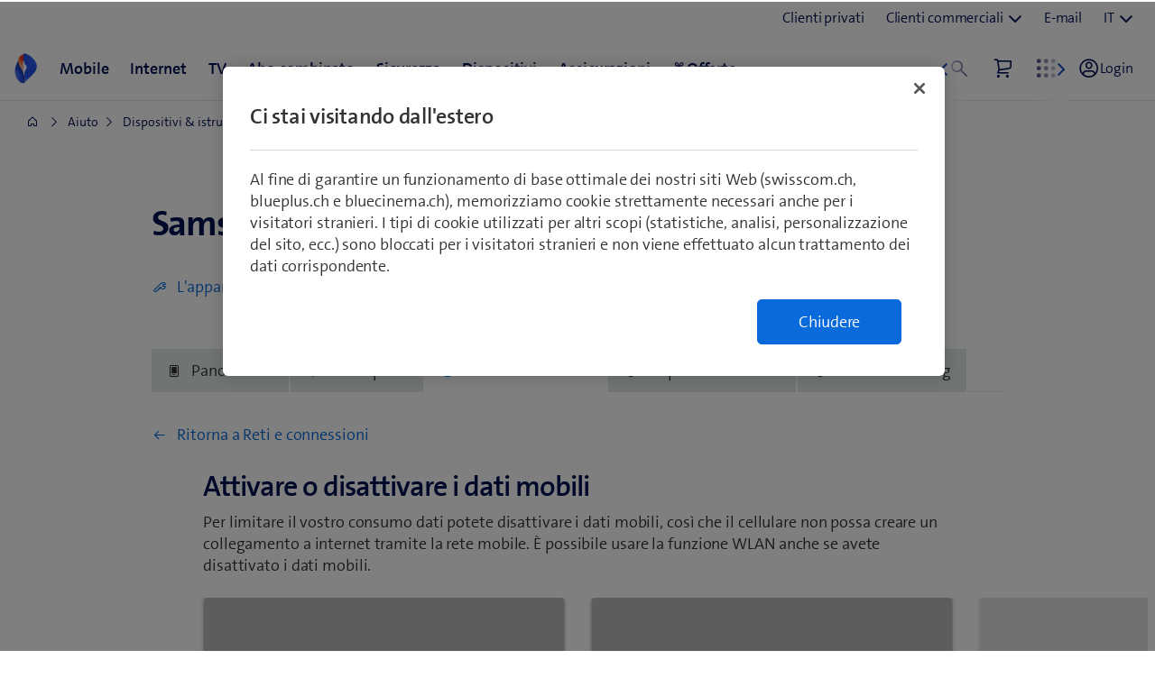

--- FILE ---
content_type: text/html;charset=utf-8
request_url: https://www.swisscom.ch/it/clienti-privati/aiuto/dispositivi/mobile.crisis-config.json
body_size: 17204
content:

<!doctype html>
<html lang="it" class="has-facts-container mod modPage ">
	<head>
	<meta charset="UTF-8"/>
	<meta name="template" content="swisscom-content-page"/>
	<meta name="viewport" content="width=device-width, initial-scale=1"/>
	

	

    
<link rel="stylesheet" href="https://rcp.scsstatic.ch/etc.clientlibs/swisscom/clientlibs/clientlib-base.min.9bb367c1c6bad3d1363927d1f5a01aed.css" type="text/css">





	<title>Smartphone: istruzioni &amp; consigli − Aiuto | Swisscom</title>

	

	<meta name="description" content="Trovate informazioni, configurazioni e istruzioni sugli smartphone Swisscom. Aiuto Swisscom per il cellulare.
"/>
	
	<meta name="robots" content="index,follow"/>
	<meta name="twitter:title" content="Smartphone: istruzioni &amp; consigli − Aiuto"/>
<meta property="og:description" content="Trovate informazioni, configurazioni e istruzioni sugli smartphone Swisscom. Aiuto Swisscom per il cellulare.
"/>
<meta property="og:title" content="Smartphone: istruzioni &amp; consigli − Aiuto"/>
<meta name="twitter:description" content="Trovate informazioni, configurazioni e istruzioni sugli smartphone Swisscom. Aiuto Swisscom per il cellulare.
"/>
<meta name="twitter:card" content="summary_large_image"/>
<meta property="og:type" content="article"/>


	




	<script data-odl-version="2.0.0" data-platform="scportal" src="https://rcp.scsstatic.ch/content/dam/swisscomsite/static1httl/cdn/datalayer-sync-min.js" data-env="prod" id="datalayer-api" data-domain="swisscom"></script>







	
	<link rel="preconnect" href="//dpm.demdex.net" crossorigin="use-credentials"/>
	<link rel="preconnect" href="//at.swisscom.ch"/>
	<link rel="dns-prefetch" href="//dpm.demdex.net"/>
	<link rel="dns-prefetch" href="//at.swisscom.ch"/>

	

	<script type="module" src="https://sdx.scsstatic.ch/v2.162.1/js/webcomponents/webcomponents/webcomponents.esm.js" integrity="sha512-CKSziBeuuV5bRTRzgxfrCoDhnmEnIEEvB/95hoQIwlXpu2qgo0+MTkPIjtldOqG2Yv431CKh2PelaVCQygi+eQ==" crossorigin></script>
	<script type="module" src="https://rcp.scsstatic.ch/portal-services/header-shared-webcomponents/2.46.2/build/header-shared-webcomponents.esm.js"></script>
	<link rel="preload" href="https://sdx.scsstatic.ch/v2.162.1/fonts/TheSans/TheSansB_400_.woff2" as="font" type="font/woff2" crossorigin/>
	<link rel="preload" href="https://sdx.scsstatic.ch/v2.162.1/fonts/TheSans/TheSansB_700_.woff2" as="font" type="font/woff2" crossorigin/>
	<link rel="preload" href="https://sdx.scsstatic.ch/v2.162.1/fonts/sdx-icons/sdx-icons.woff2" as="font" type="font/woff2" crossorigin/>
	<link rel="stylesheet" href="https://sdx.scsstatic.ch/v2.162.1/css/sdx.min.css" integrity="sha512-MJW5vmE2pFGpUgYlVB+A6rrqQ8SfCS3s5Ly8A/Z9KMTXB2LNeRd160OyHSjDCmfnoi3GmPOZz0V1TVsN6zMpkQ==" crossorigin/>
	<link rel="icon" href="https://sdx.scsstatic.ch/v2.162.1/images/favicon.ico" type="image/x-icon" sizes="32x32"/>
	<link rel="icon" href="https://sdx.scsstatic.ch/v2.162.1/images/svgs/swisscom-logo-lifeform.svg" type="image/svg+xml"/>
	<link rel="apple-touch-icon" href="https://sdx.scsstatic.ch/v2.162.1/images/swisscom-logo-lifeform-180x180.png"/>

	
	<link rel="modulepreload" href="https://rcp.scsstatic.ch/etc.clientlibs/swisscom/clientlibs/webpack-generated/resources/runtime.877c067df244b3ad2f60.js"/>
<link rel="modulepreload" href="https://rcp.scsstatic.ch/etc.clientlibs/swisscom/clientlibs/webpack-generated/resources/526.eea731ba2b4752921512.js"/>
<link rel="modulepreload" href="https://rcp.scsstatic.ch/etc.clientlibs/swisscom/clientlibs/webpack-generated/resources/71.c23057c28941496ab0fc.js"/>
<link rel="modulepreload" href="https://rcp.scsstatic.ch/etc.clientlibs/swisscom/clientlibs/webpack-generated/resources/745.d0ba5adc0cad9b9d5117.js"/>
<link rel="modulepreload" href="https://rcp.scsstatic.ch/etc.clientlibs/swisscom/clientlibs/webpack-generated/resources/859.26bbf83b24b47813a3e9.js"/>
<link rel="modulepreload" href="https://rcp.scsstatic.ch/etc.clientlibs/swisscom/clientlibs/webpack-generated/resources/274.e3c10e28104e32b161c0.js"/>
<link rel="modulepreload" href="https://rcp.scsstatic.ch/etc.clientlibs/swisscom/clientlibs/webpack-generated/resources/840.0d0afe18bb62b1923939.js"/>
<link rel="modulepreload" href="https://rcp.scsstatic.ch/etc.clientlibs/swisscom/clientlibs/webpack-generated/resources/504.42b15a9146c4c5903d7b.js"/>
<link rel="modulepreload" href="https://rcp.scsstatic.ch/etc.clientlibs/swisscom/clientlibs/webpack-generated/resources/537.2683768cfdaa7ac0ceb2.js"/>
<link rel="modulepreload" href="https://rcp.scsstatic.ch/etc.clientlibs/swisscom/clientlibs/webpack-generated/resources/451.8d91ffe295232718f28e.js"/>
<link rel="modulepreload" href="https://rcp.scsstatic.ch/etc.clientlibs/swisscom/clientlibs/webpack-generated/resources/greenfield.8fb06fc993b188320047.js"/>

	<link rel="stylesheet" href="https://rcp.scsstatic.ch/etc.clientlibs/swisscom/clientlibs/webpack-generated/resources/451.1c5390e62e566511f0f4.css"/>
<link rel="stylesheet" href="https://rcp.scsstatic.ch/etc.clientlibs/swisscom/clientlibs/webpack-generated/resources/greenfield.139ed7fff1afeeb2845c.css"/>

	<script>
		(window.$asyncPortalscripts = window.$asyncPortalscripts || []).push(import('https://rcp.scsstatic.ch/etc.clientlibs/swisscom/clientlibs/webpack-generated/resources/runtime.877c067df244b3ad2f60.js'),import('https://rcp.scsstatic.ch/etc.clientlibs/swisscom/clientlibs/webpack-generated/resources/526.eea731ba2b4752921512.js'),import('https://rcp.scsstatic.ch/etc.clientlibs/swisscom/clientlibs/webpack-generated/resources/71.c23057c28941496ab0fc.js'),import('https://rcp.scsstatic.ch/etc.clientlibs/swisscom/clientlibs/webpack-generated/resources/745.d0ba5adc0cad9b9d5117.js'),import('https://rcp.scsstatic.ch/etc.clientlibs/swisscom/clientlibs/webpack-generated/resources/859.26bbf83b24b47813a3e9.js'),import('https://rcp.scsstatic.ch/etc.clientlibs/swisscom/clientlibs/webpack-generated/resources/274.e3c10e28104e32b161c0.js'),import('https://rcp.scsstatic.ch/etc.clientlibs/swisscom/clientlibs/webpack-generated/resources/840.0d0afe18bb62b1923939.js'),import('https://rcp.scsstatic.ch/etc.clientlibs/swisscom/clientlibs/webpack-generated/resources/504.42b15a9146c4c5903d7b.js'),import('https://rcp.scsstatic.ch/etc.clientlibs/swisscom/clientlibs/webpack-generated/resources/537.2683768cfdaa7ac0ceb2.js'),import('https://rcp.scsstatic.ch/etc.clientlibs/swisscom/clientlibs/webpack-generated/resources/451.8d91ffe295232718f28e.js'),import('https://rcp.scsstatic.ch/etc.clientlibs/swisscom/clientlibs/webpack-generated/resources/greenfield.8fb06fc993b188320047.js'));
	</script>





	
	
	

	

	
	
	

	
	

</head>
	<body class="page basicpage  " id="page-1aabc66c70" style="background-color: " data-show-consent-popup="false" data-page-segment="res" data-wcm-mode="DISABLED">
		
	<div id="tealiumTrackingInit" class="mod modTealium has-facts-container" data-page-tracking="{&#34;tealiumEnv&#34;:&#34;prod&#34;,&#34;uxTracking&#34;:true,&#34;templateName&#34;:&#34;swisscom/components/structure/page&#34;,&#34;tealiumCfu&#34;:&#34;res&#34;,&#34;viewType&#34;:&#34;responsive&#34;,&#34;context&#34;:&#34;online&#34;,&#34;intelliAdConversionValue&#34;:&#34;&#34;,&#34;pagePath&#34;:&#34;hilfe/geraet/mobile&#34;,&#34;lang&#34;:&#34;it&#34;,&#34;trackingPageType&#34;:&#34;home&#34;,&#34;uuid&#34;:&#34;EXCsiw&#34;,&#34;platform&#34;:&#34;scportal&#34;}"></div>
	

		
		
			<ul class="mod modSkipLinks">
	<li><a href="#content" class="skip-link skip-link-content">Passare al contenuto</a></li>
	<li><a href="#search" class="skip-link skip-link-search">Passare alla ricerca</a></li>
	<li><a href="#footer" class="skip-link skip-link-footer">Passare a piè di pagina</a></li>
</ul>

			



			

<div class="root responsivegrid mod modLightbox main-wrapper">


<div class="aem-Grid aem-Grid--12 aem-Grid--default--12 ">
    
    <div class="render-header aem-GridColumn aem-GridColumn--default--12">
	
	<link rel="modulepreload" href="https://rcp.scsstatic.ch/etc.clientlibs/swisscom/clientlibs/webpack-generated/resources/header.24faf05edf79ec8d165c.js"/>

	<link rel="stylesheet" href="https://rcp.scsstatic.ch/etc.clientlibs/swisscom/clientlibs/webpack-generated/resources/header.9db0b1bd6ccffa06ad07.css"/>

	<script>
		(window.$asyncPortalscripts = window.$asyncPortalscripts || []).push(import('https://rcp.scsstatic.ch/etc.clientlibs/swisscom/clientlibs/webpack-generated/resources/header.24faf05edf79ec8d165c.js'));
	</script>


	
	
	
	
	


<div class="mod modCrisisHeader has-facts-container sdx-container" data-crisis-data-url="/it/clienti-privati/aiuto/dispositivi/mobile.crisis-config.json"></div>

	<sdx-header class="mod modRenderSdxHeader has-facts-container " index="{&#34;label&#34;:&#34;Clienti privati&#34;,&#34;href&#34;:&#34;/it/clienti-privati.html&#34;,&#34;active&#34;:false,&#34;hidden&#34;:false,&#34;dataset&#34;:{&#34;trackLabel&#34;:&#34;res&#34;,&#34;trackCategory&#34;:&#34;home&#34;,&#34;trackLocation&#34;:&#34;header&#34;,&#34;trackAction&#34;:&#34;link&#34;},&#34;imageSrc&#34;:&#34;&#34;}" navigation="{&#34;secondary&#34;:{&#34;label&#34;:&#34;Servizi&#34;,&#34;active&#34;:false,&#34;hidden&#34;:false,&#34;children&#34;:[],&#34;dataset&#34;:{&#34;trackLabel&#34;:&#34;services&#34;,&#34;trackCategory&#34;:&#34;l0-toolbar&#34;,&#34;trackLocation&#34;:&#34;header&#34;,&#34;trackAction&#34;:&#34;link&#34;}},&#34;tertiary&#34;:{&#34;label&#34;:&#34;Contatto e lingua&#34;,&#34;active&#34;:false,&#34;hidden&#34;:false,&#34;children&#34;:[{&#34;label&#34;:&#34;Clienti privati&#34;,&#34;href&#34;:&#34;/it/clienti-privati.html&#34;,&#34;active&#34;:true,&#34;hidden&#34;:false,&#34;children&#34;:[],&#34;dataset&#34;:{&#34;trackLabel&#34;:&#34;Residential&#34;,&#34;trackCategory&#34;:&#34;l0-toolbar&#34;,&#34;trackLocation&#34;:&#34;header&#34;,&#34;trackAction&#34;:&#34;link&#34;}},{&#34;label&#34;:&#34;Clienti commerciali&#34;,&#34;active&#34;:false,&#34;hidden&#34;:false,&#34;children&#34;:[{&#34;label&#34;:&#34;Tutti i clienti commerciali&#34;,&#34;href&#34;:&#34;/it/business.html&#34;,&#34;active&#34;:false,&#34;hidden&#34;:false,&#34;children&#34;:[],&#34;dataset&#34;:{&#34;trackLabel&#34;:&#34;biz&#34;,&#34;trackCategory&#34;:&#34;l0-toolbar&#34;,&#34;trackLocation&#34;:&#34;header&#34;,&#34;trackAction&#34;:&#34;link&#34;}},{&#34;label&#34;:&#34;PMI&#34;,&#34;href&#34;:&#34;/it/business/pmi.html&#34;,&#34;active&#34;:false,&#34;hidden&#34;:false,&#34;children&#34;:[],&#34;dataset&#34;:{&#34;trackLabel&#34;:&#34;sme&#34;,&#34;trackCategory&#34;:&#34;l0-toolbar&#34;,&#34;trackLocation&#34;:&#34;header&#34;,&#34;trackAction&#34;:&#34;link&#34;}},{&#34;label&#34;:&#34;Grandi aziende&#34;,&#34;href&#34;:&#34;/it/business/enterprise.html&#34;,&#34;active&#34;:false,&#34;hidden&#34;:false,&#34;children&#34;:[],&#34;dataset&#34;:{&#34;trackLabel&#34;:&#34;ent&#34;,&#34;trackCategory&#34;:&#34;l0-toolbar&#34;,&#34;trackLocation&#34;:&#34;header&#34;,&#34;trackAction&#34;:&#34;link&#34;}},{&#34;label&#34;:&#34;Start-up&#34;,&#34;href&#34;:&#34;/it/business/start-up.html&#34;,&#34;active&#34;:false,&#34;hidden&#34;:false,&#34;children&#34;:[],&#34;dataset&#34;:{&#34;trackLabel&#34;:&#34;start-up&#34;,&#34;trackCategory&#34;:&#34;l0-toolbar&#34;,&#34;trackLocation&#34;:&#34;header&#34;,&#34;trackAction&#34;:&#34;link&#34;}}],&#34;dataset&#34;:{&#34;trackLabel&#34;:&#34;Business&#34;,&#34;trackCategory&#34;:&#34;l0-toolbar&#34;,&#34;trackLocation&#34;:&#34;header&#34;,&#34;trackAction&#34;:&#34;link&#34;}},{&#34;label&#34;:&#34;E-mail&#34;,&#34;href&#34;:&#34;https://www.bluewin.ch/it/email/&#34;,&#34;active&#34;:false,&#34;hidden&#34;:false,&#34;children&#34;:[],&#34;dataset&#34;:{&#34;trackLabel&#34;:&#34;e-mail-sms&#34;,&#34;trackCategory&#34;:&#34;l0-toolbar&#34;,&#34;trackLocation&#34;:&#34;header&#34;,&#34;trackAction&#34;:&#34;link&#34;}},{&#34;label&#34;:&#34;IT&#34;,&#34;active&#34;:true,&#34;hidden&#34;:false,&#34;children&#34;:[{&#34;label&#34;:&#34;DE&#34;,&#34;active&#34;:false,&#34;hidden&#34;:false,&#34;dataset&#34;:{&#34;trackLabel&#34;:&#34;language-selection-de&#34;,&#34;trackCategory&#34;:&#34;l0-toolbar&#34;,&#34;trackLocation&#34;:&#34;header&#34;,&#34;trackAction&#34;:&#34;link&#34;}},{&#34;label&#34;:&#34;FR&#34;,&#34;active&#34;:false,&#34;hidden&#34;:false,&#34;dataset&#34;:{&#34;trackLabel&#34;:&#34;language-selection-fr&#34;,&#34;trackCategory&#34;:&#34;l0-toolbar&#34;,&#34;trackLocation&#34;:&#34;header&#34;,&#34;trackAction&#34;:&#34;link&#34;}},{&#34;label&#34;:&#34;EN&#34;,&#34;active&#34;:false,&#34;hidden&#34;:false,&#34;dataset&#34;:{&#34;trackLabel&#34;:&#34;language-selection-en&#34;,&#34;trackCategory&#34;:&#34;l0-toolbar&#34;,&#34;trackLocation&#34;:&#34;header&#34;,&#34;trackAction&#34;:&#34;link&#34;}}],&#34;dataset&#34;:{&#34;trackLabel&#34;:&#34;language-selection&#34;,&#34;trackCategory&#34;:&#34;l0-toolbar&#34;,&#34;trackLocation&#34;:&#34;header&#34;,&#34;trackAction&#34;:&#34;link&#34;}}]},&#34;main&#34;:{&#34;label&#34;:&#34;Clienti privati&#34;,&#34;href&#34;:&#34;/it/clienti-privati.html&#34;,&#34;active&#34;:false,&#34;hidden&#34;:false,&#34;children&#34;:[{&#34;label&#34;:&#34;Mobile&#34;,&#34;href&#34;:&#34;/it/clienti-privati/abbonamento-mobile.html&#34;,&#34;active&#34;:false,&#34;hidden&#34;:false,&#34;children&#34;:[{&#34;active&#34;:false,&#34;hidden&#34;:false,&#34;children&#34;:[{&#34;label&#34;:&#34;Abbonamenti Mobile&#34;,&#34;href&#34;:&#34;/it/clienti-privati/abbonamento-mobile.html&#34;,&#34;active&#34;:false,&#34;hidden&#34;:false,&#34;dataset&#34;:{&#34;trackLabel&#34;:&#34;mobile-sectionPage&#34;,&#34;trackCategory&#34;:&#34;l1-mdd&#34;,&#34;trackLocation&#34;:&#34;header&#34;,&#34;trackAction&#34;:&#34;link&#34;},&#34;description&#34;:&#34; &#34;,&#34;imageSrc&#34;:&#34;&#34;},{&#34;label&#34;:&#34;Prepaid&#34;,&#34;href&#34;:&#34;/it/clienti-privati/abbonamento-mobile/prepaid.html&#34;,&#34;active&#34;:false,&#34;hidden&#34;:false,&#34;dataset&#34;:{&#34;trackLabel&#34;:&#34;prepaid&#34;,&#34;trackCategory&#34;:&#34;l1-mdd&#34;,&#34;trackLocation&#34;:&#34;header&#34;,&#34;trackAction&#34;:&#34;link&#34;},&#34;description&#34;:&#34; &#34;,&#34;imageSrc&#34;:&#34;&#34;},{&#34;label&#34;:&#34;Abbonamenti bambini \u0026 giovani&#34;,&#34;href&#34;:&#34;/it/clienti-privati/abbonamento-mobile/abbonamento-giovani-abbonamento-bambini.html&#34;,&#34;active&#34;:false,&#34;hidden&#34;:false,&#34;dataset&#34;:{&#34;trackLabel&#34;:&#34;kids-abos&#34;,&#34;trackCategory&#34;:&#34;l1-mdd&#34;,&#34;trackLocation&#34;:&#34;header&#34;,&#34;trackAction&#34;:&#34;link&#34;},&#34;description&#34;:&#34; &#34;,&#34;imageSrc&#34;:&#34;&#34;},{&#34;label&#34;:&#34;Offerta di passaggio&#34;,&#34;href&#34;:&#34;/it/clienti-privati/abbonamento-mobile/passa-a-swisscom.html&#34;,&#34;active&#34;:false,&#34;hidden&#34;:false,&#34;dataset&#34;:{&#34;trackLabel&#34;:&#34;breakfree&#34;,&#34;trackCategory&#34;:&#34;l1-mdd&#34;,&#34;trackLocation&#34;:&#34;header&#34;,&#34;trackAction&#34;:&#34;link&#34;},&#34;description&#34;:&#34; &#34;,&#34;imageSrc&#34;:&#34;&#34;},{&#34;label&#34;:&#34;Passare dal Prepaid a un abo&#34;,&#34;href&#34;:&#34;/it/clienti-privati/abbonamento-mobile/prepaid/passare-offerta-prepaid.html&#34;,&#34;active&#34;:false,&#34;hidden&#34;:false,&#34;dataset&#34;:{&#34;trackLabel&#34;:&#34;pre2post&#34;,&#34;trackCategory&#34;:&#34;l1-mdd&#34;,&#34;trackLocation&#34;:&#34;header&#34;,&#34;trackAction&#34;:&#34;link&#34;},&#34;description&#34;:&#34; &#34;,&#34;imageSrc&#34;:&#34;&#34;}],&#34;dataset&#34;:{&#34;trackLabel&#34;:&#34;res&#34;,&#34;trackCategory&#34;:&#34;l1-mdd&#34;,&#34;trackLocation&#34;:&#34;header&#34;,&#34;trackAction&#34;:&#34;link&#34;}},{&#34;active&#34;:false,&#34;hidden&#34;:false,&#34;children&#34;:[{&#34;label&#34;:&#34;Offerta di fedeltà&#34;,&#34;href&#34;:&#34;/it/clienti-privati/abbonamento-mobile/offerte-per-i-clienti-esistenti.html&#34;,&#34;active&#34;:false,&#34;hidden&#34;:false,&#34;dataset&#34;:{&#34;trackLabel&#34;:&#34;treueangebote&#34;,&#34;trackCategory&#34;:&#34;l1-mdd&#34;,&#34;trackLocation&#34;:&#34;header&#34;,&#34;trackAction&#34;:&#34;link&#34;},&#34;description&#34;:&#34; &#34;,&#34;imageSrc&#34;:&#34;&#34;},{&#34;label&#34;:&#34;NUOVO: Sconto «We are Family!»&#34;,&#34;href&#34;:&#34;/it/clienti-privati/abbonamento-mobile/sconto-famiglia.html&#34;,&#34;active&#34;:false,&#34;hidden&#34;:false,&#34;dataset&#34;:{&#34;trackLabel&#34;:&#34;res/mobile/familienrabatt&#34;,&#34;trackCategory&#34;:&#34;l1-mdd&#34;,&#34;trackLocation&#34;:&#34;header&#34;,&#34;trackAction&#34;:&#34;link&#34;},&#34;imageSrc&#34;:&#34;&#34;},{&#34;label&#34;:&#34;Tariffe internazionali \u0026 Roaming&#34;,&#34;href&#34;:&#34;/it/clienti-privati/abbonamento-mobile/tariffe-estero-roaming.html&#34;,&#34;active&#34;:false,&#34;hidden&#34;:false,&#34;dataset&#34;:{&#34;trackLabel&#34;:&#34;auslandstarife&#34;,&#34;trackCategory&#34;:&#34;l1-mdd&#34;,&#34;trackLocation&#34;:&#34;header&#34;,&#34;trackAction&#34;:&#34;link&#34;},&#34;description&#34;:&#34; &#34;,&#34;imageSrc&#34;:&#34;&#34;},{&#34;label&#34;:&#34;Opzioni&#34;,&#34;href&#34;:&#34;/it/clienti-privati/abbonamento-mobile/opzioni.html&#34;,&#34;active&#34;:false,&#34;hidden&#34;:false,&#34;dataset&#34;:{&#34;trackLabel&#34;:&#34;optionen&#34;,&#34;trackCategory&#34;:&#34;l1-mdd&#34;,&#34;trackLocation&#34;:&#34;header&#34;,&#34;trackAction&#34;:&#34;link&#34;},&#34;description&#34;:&#34; &#34;,&#34;imageSrc&#34;:&#34;&#34;},{&#34;label&#34;:&#34;Consulenza digitale abbonamenti&#34;,&#34;href&#34;:&#34;/it/clienti-privati/abbonamento-mobile/consulente.html&#34;,&#34;active&#34;:false,&#34;hidden&#34;:false,&#34;dataset&#34;:{&#34;trackLabel&#34;:&#34;abo-berater&#34;,&#34;trackCategory&#34;:&#34;l1-mdd&#34;,&#34;trackLocation&#34;:&#34;header&#34;,&#34;trackAction&#34;:&#34;link&#34;},&#34;description&#34;:&#34; &#34;,&#34;imageSrc&#34;:&#34;&#34;},{&#34;label&#34;:&#34;Support&#34;,&#34;href&#34;:&#34;/it/clienti-privati/aiuto/mobile.html&#34;,&#34;active&#34;:false,&#34;hidden&#34;:false,&#34;dataset&#34;:{&#34;trackLabel&#34;:&#34;hilfe-mobile&#34;,&#34;trackCategory&#34;:&#34;l1-mdd&#34;,&#34;trackLocation&#34;:&#34;header&#34;,&#34;trackAction&#34;:&#34;link&#34;},&#34;description&#34;:&#34; &#34;,&#34;imageSrc&#34;:&#34;&#34;}],&#34;dataset&#34;:{&#34;trackLabel&#34;:&#34;res&#34;,&#34;trackCategory&#34;:&#34;l1-mdd&#34;,&#34;trackLocation&#34;:&#34;header&#34;,&#34;trackAction&#34;:&#34;link&#34;}},{&#34;label&#34;:&#34;Vai all\u0027offerta&#34;,&#34;href&#34;:&#34;/it/clienti-privati/abbonamento-mobile/offerte.html&#34;,&#34;active&#34;:false,&#34;hidden&#34;:false,&#34;dataset&#34;:{&#34;trackLabel&#34;:&#34;promo-mobile-01&#34;,&#34;trackCategory&#34;:&#34;l1-mdd&#34;,&#34;trackLocation&#34;:&#34;header&#34;,&#34;trackAction&#34;:&#34;link&#34;},&#34;description&#34;:&#34;Tutti gli abbonamenti Mobile 1 anno a 49.90/mese&#34;,&#34;imageSrc&#34;:&#34;https://rcp.scsstatic.ch/content/dam/assets/b2c/promotionen/mdd/blue-mobile-font-mdd.png&#34;},{&#34;label&#34;:&#34;Vai all\u0027offerta&#34;,&#34;href&#34;:&#34;/it/clienti-privati/abbonamento-combinato/sconto-famiglia.html&#34;,&#34;active&#34;:false,&#34;hidden&#34;:false,&#34;dataset&#34;:{&#34;trackLabel&#34;:&#34;promo-mobile-02&#34;,&#34;trackCategory&#34;:&#34;l1-mdd&#34;,&#34;trackLocation&#34;:&#34;header&#34;,&#34;trackAction&#34;:&#34;link&#34;},&#34;description&#34;:&#34;50% di risparmio ogni mese&#34;,&#34;imageSrc&#34;:&#34;https://rcp.scsstatic.ch/content/dam/assets/b2c/promotionen/mdd/mdd-hera.png&#34;},{&#34;label&#34;:&#34;Vai all\u0027offerta&#34;,&#34;href&#34;:&#34;/it/clienti-privati/abbonamento-mobile/abbonamento-giovani-abbonamento-bambini.html&#34;,&#34;active&#34;:false,&#34;hidden&#34;:false,&#34;dataset&#34;:{&#34;trackLabel&#34;:&#34;promo-mobile-03&#34;,&#34;trackCategory&#34;:&#34;l1-mdd&#34;,&#34;trackLocation&#34;:&#34;header&#34;,&#34;trackAction&#34;:&#34;link&#34;},&#34;description&#34;:&#34;Offerta limitata – TCL Family Watch MT46 con blue Kids Watch solo 99.–&#34;,&#34;imageSrc&#34;:&#34;https://rcp.scsstatic.ch/content/dam/assets/b2c/promotionen/mdd/tcl-mdd.png&#34;}],&#34;dataset&#34;:{&#34;trackLabel&#34;:&#34;mobile&#34;,&#34;trackCategory&#34;:&#34;l1-mdd&#34;,&#34;trackLocation&#34;:&#34;header&#34;,&#34;trackAction&#34;:&#34;link&#34;},&#34;description&#34;:&#34;&#34;,&#34;imageSrc&#34;:&#34;&#34;},{&#34;label&#34;:&#34;Internet&#34;,&#34;href&#34;:&#34;/it/clienti-privati/abbonamento-internet.html&#34;,&#34;active&#34;:false,&#34;hidden&#34;:false,&#34;children&#34;:[{&#34;active&#34;:false,&#34;hidden&#34;:false,&#34;children&#34;:[{&#34;label&#34;:&#34;Abbonamenti Internet&#34;,&#34;href&#34;:&#34;/it/clienti-privati/abbonamento-internet.html&#34;,&#34;active&#34;:false,&#34;hidden&#34;:false,&#34;dataset&#34;:{&#34;trackLabel&#34;:&#34;internet-sectionPage&#34;,&#34;trackCategory&#34;:&#34;l1-mdd&#34;,&#34;trackLocation&#34;:&#34;header&#34;,&#34;trackAction&#34;:&#34;link&#34;},&#34;description&#34;:&#34; &#34;,&#34;imageSrc&#34;:&#34;&#34;},{&#34;label&#34;:&#34;Consulenza digitale abbonamenti&#34;,&#34;href&#34;:&#34;/it/clienti-privati/abbonamento-internet/consulente.html&#34;,&#34;active&#34;:false,&#34;hidden&#34;:false,&#34;dataset&#34;:{&#34;trackLabel&#34;:&#34;digitale-aboberatung-internet&#34;,&#34;trackCategory&#34;:&#34;l1-mdd&#34;,&#34;trackLocation&#34;:&#34;header&#34;,&#34;trackAction&#34;:&#34;link&#34;},&#34;description&#34;:&#34; &#34;,&#34;imageSrc&#34;:&#34;&#34;},{&#34;label&#34;:&#34;Internet-Box 5 Pro&#34;,&#34;href&#34;:&#34;/it/clienti-privati/abbonamento-internet/internet-box-5-pro.html&#34;,&#34;active&#34;:false,&#34;hidden&#34;:false,&#34;dataset&#34;:{&#34;trackLabel&#34;:&#34;res/internet/internet-box-5-pro&#34;,&#34;trackCategory&#34;:&#34;l1-mdd&#34;,&#34;trackLocation&#34;:&#34;header&#34;,&#34;trackAction&#34;:&#34;link&#34;},&#34;description&#34;:&#34; &#34;,&#34;imageSrc&#34;:&#34;&#34;},{&#34;label&#34;:&#34;Migliorare il Wi-Fi&#34;,&#34;href&#34;:&#34;/it/clienti-privati/abbonamento-internet/migliorare-wifi.html&#34;,&#34;active&#34;:false,&#34;hidden&#34;:false,&#34;dataset&#34;:{&#34;trackLabel&#34;:&#34;heimvernetzung&#34;,&#34;trackCategory&#34;:&#34;l1-mdd&#34;,&#34;trackLocation&#34;:&#34;header&#34;,&#34;trackAction&#34;:&#34;link&#34;},&#34;description&#34;:&#34; &#34;,&#34;imageSrc&#34;:&#34;&#34;},{&#34;label&#34;:&#34;Internet Speedtest&#34;,&#34;href&#34;:&#34;/it/clienti-privati/abbonamento-internet/speedtest.html&#34;,&#34;active&#34;:false,&#34;hidden&#34;:false,&#34;dataset&#34;:{&#34;trackLabel&#34;:&#34;speedtest&#34;,&#34;trackCategory&#34;:&#34;l1-mdd&#34;,&#34;trackLocation&#34;:&#34;header&#34;,&#34;trackAction&#34;:&#34;link&#34;},&#34;imageSrc&#34;:&#34;&#34;}],&#34;dataset&#34;:{&#34;trackLabel&#34;:&#34;res&#34;,&#34;trackCategory&#34;:&#34;l1-mdd&#34;,&#34;trackLocation&#34;:&#34;header&#34;,&#34;trackAction&#34;:&#34;link&#34;}},{&#34;active&#34;:false,&#34;hidden&#34;:false,&#34;children&#34;:[{&#34;label&#34;:&#34;Bluewin E-Mail&#34;,&#34;href&#34;:&#34;/it/clienti-privati/abbonamento-internet/bluewin-email.html&#34;,&#34;active&#34;:false,&#34;hidden&#34;:false,&#34;dataset&#34;:{&#34;trackLabel&#34;:&#34;email&#34;,&#34;trackCategory&#34;:&#34;l1-mdd&#34;,&#34;trackLocation&#34;:&#34;header&#34;,&#34;trackAction&#34;:&#34;link&#34;},&#34;description&#34;:&#34; &#34;,&#34;imageSrc&#34;:&#34;&#34;},{&#34;label&#34;:&#34;myCloud: Il vostro deposito online svizzero&#34;,&#34;href&#34;:&#34;/it/clienti-privati/abbonamento-internet/mycloud.html&#34;,&#34;active&#34;:false,&#34;hidden&#34;:false,&#34;dataset&#34;:{&#34;trackLabel&#34;:&#34;res/internet/mycloud&#34;,&#34;trackCategory&#34;:&#34;l1-mdd&#34;,&#34;trackLocation&#34;:&#34;header&#34;,&#34;trackAction&#34;:&#34;link&#34;},&#34;imageSrc&#34;:&#34;&#34;},{&#34;label&#34;:&#34;myAI: La sua AI svizzera&#34;,&#34;href&#34;:&#34;/it/clienti-privati/abbonamento-internet/myai.html&#34;,&#34;active&#34;:false,&#34;hidden&#34;:false,&#34;dataset&#34;:{&#34;trackLabel&#34;:&#34;res/internet/myai&#34;,&#34;trackCategory&#34;:&#34;l1-mdd&#34;,&#34;trackLocation&#34;:&#34;header&#34;,&#34;trackAction&#34;:&#34;link&#34;},&#34;imageSrc&#34;:&#34;&#34;},{&#34;label&#34;:&#34;Assistenza tecnica&#34;,&#34;href&#34;:&#34;/it/clienti-privati/abbonamento-internet/myservice.html&#34;,&#34;active&#34;:false,&#34;hidden&#34;:false,&#34;dataset&#34;:{&#34;trackLabel&#34;:&#34;res/internet/myservice&#34;,&#34;trackCategory&#34;:&#34;l1-mdd&#34;,&#34;trackLocation&#34;:&#34;header&#34;,&#34;trackAction&#34;:&#34;link&#34;},&#34;imageSrc&#34;:&#34;&#34;},{&#34;label&#34;:&#34;Support&#34;,&#34;href&#34;:&#34;/it/clienti-privati/aiuto/internet.html&#34;,&#34;active&#34;:false,&#34;hidden&#34;:false,&#34;dataset&#34;:{&#34;trackLabel&#34;:&#34;internet- hilfe&#34;,&#34;trackCategory&#34;:&#34;l1-mdd&#34;,&#34;trackLocation&#34;:&#34;header&#34;,&#34;trackAction&#34;:&#34;link&#34;},&#34;description&#34;:&#34; &#34;,&#34;imageSrc&#34;:&#34;&#34;}],&#34;dataset&#34;:{&#34;trackLabel&#34;:&#34;res&#34;,&#34;trackCategory&#34;:&#34;l1-mdd&#34;,&#34;trackLocation&#34;:&#34;header&#34;,&#34;trackAction&#34;:&#34;link&#34;}},{&#34;label&#34;:&#34;Vai all\u0027offerta&#34;,&#34;href&#34;:&#34;/it/clienti-privati/abbonamento-combinato/promotion.html&#34;,&#34;active&#34;:false,&#34;hidden&#34;:false,&#34;dataset&#34;:{&#34;trackLabel&#34;:&#34;promo-internet-01&#34;,&#34;trackCategory&#34;:&#34;l1-mdd&#34;,&#34;trackLocation&#34;:&#34;header&#34;,&#34;trackAction&#34;:&#34;link&#34;},&#34;description&#34;:&#34;Tutti gli abbonamenti Internet e TV 1 anno a 59.90/mese&#34;,&#34;imageSrc&#34;:&#34;https://rcp.scsstatic.ch/content/dam/assets/b2c/promotionen/mdd/v2-it-aktivierung-mdd.png&#34;},{&#34;label&#34;:&#34;Vai all\u0027offerta&#34;,&#34;href&#34;:&#34;/it/clienti-privati/abbonamento-tv/pacchetti-supplementari/bluebinge.html&#34;,&#34;active&#34;:false,&#34;hidden&#34;:false,&#34;dataset&#34;:{&#34;trackLabel&#34;:&#34;promo-internet-02&#34;,&#34;trackCategory&#34;:&#34;l1-mdd&#34;,&#34;trackLocation&#34;:&#34;header&#34;,&#34;trackAction&#34;:&#34;link&#34;},&#34;description&#34;:&#34;Netflix e Disney+ a soli 19.90/mese&#34;,&#34;imageSrc&#34;:&#34;https://rcp.scsstatic.ch/content/dam/assets/b2c/promotionen/mdd/blue-binge.png&#34;},{&#34;label&#34;:&#34;Vai all\u0027offerta&#34;,&#34;href&#34;:&#34;/it/clienti-privati/abbonamento-internet/internet-box-5-pro.html&#34;,&#34;active&#34;:false,&#34;hidden&#34;:false,&#34;dataset&#34;:{&#34;trackLabel&#34;:&#34;promo-internet-03&#34;,&#34;trackCategory&#34;:&#34;l1-mdd&#34;,&#34;trackLocation&#34;:&#34;header&#34;,&#34;trackAction&#34;:&#34;link&#34;},&#34;description&#34;:&#34;Tutta la potenza del nuovo Internet-Box 5 Pro&#34;,&#34;imageSrc&#34;:&#34;https://rcp.scsstatic.ch/content/dam/assets/b2c/promotionen/mdd/internet-box-5-pro.png&#34;}],&#34;dataset&#34;:{&#34;trackLabel&#34;:&#34;internet&#34;,&#34;trackCategory&#34;:&#34;l1-mdd&#34;,&#34;trackLocation&#34;:&#34;header&#34;,&#34;trackAction&#34;:&#34;link&#34;},&#34;description&#34;:&#34;&#34;,&#34;imageSrc&#34;:&#34;&#34;},{&#34;label&#34;:&#34;TV&#34;,&#34;href&#34;:&#34;/it/clienti-privati/abbonamento-tv.html&#34;,&#34;active&#34;:false,&#34;hidden&#34;:false,&#34;children&#34;:[{&#34;active&#34;:false,&#34;hidden&#34;:false,&#34;children&#34;:[{&#34;label&#34;:&#34;Abbonamenti TV&#34;,&#34;href&#34;:&#34;/it/clienti-privati/abbonamento-tv.html&#34;,&#34;active&#34;:false,&#34;hidden&#34;:false,&#34;dataset&#34;:{&#34;trackLabel&#34;:&#34;tv-sectionPage&#34;,&#34;trackCategory&#34;:&#34;l1-mdd&#34;,&#34;trackLocation&#34;:&#34;header&#34;,&#34;trackAction&#34;:&#34;link&#34;},&#34;description&#34;:&#34; &#34;,&#34;imageSrc&#34;:&#34;&#34;},{&#34;label&#34;:&#34;Consulenza digitale abbonamenti&#34;,&#34;href&#34;:&#34;/it/clienti-privati/abbonamento-tv/consulente.html&#34;,&#34;active&#34;:false,&#34;hidden&#34;:false,&#34;dataset&#34;:{&#34;trackLabel&#34;:&#34;tv-aboberater&#34;,&#34;trackCategory&#34;:&#34;l1-mdd&#34;,&#34;trackLocation&#34;:&#34;header&#34;,&#34;trackAction&#34;:&#34;link&#34;},&#34;description&#34;:&#34; &#34;,&#34;imageSrc&#34;:&#34;&#34;},{&#34;label&#34;:&#34;Pacchetti supplementari&#34;,&#34;href&#34;:&#34;/it/clienti-privati/abbonamento-tv/pacchetti-supplementari.html&#34;,&#34;active&#34;:false,&#34;hidden&#34;:false,&#34;dataset&#34;:{&#34;trackLabel&#34;:&#34;zusatzpakete&#34;,&#34;trackCategory&#34;:&#34;l1-mdd&#34;,&#34;trackLocation&#34;:&#34;header&#34;,&#34;trackAction&#34;:&#34;link&#34;},&#34;description&#34;:&#34; &#34;,&#34;imageSrc&#34;:&#34;&#34;},{&#34;label&#34;:&#34;Elenco canali&#34;,&#34;href&#34;:&#34;/it/clienti-privati/abbonamento-tv/elenco-di-canali.html&#34;,&#34;active&#34;:false,&#34;hidden&#34;:false,&#34;dataset&#34;:{&#34;trackLabel&#34;:&#34;senderliste&#34;,&#34;trackCategory&#34;:&#34;l1-mdd&#34;,&#34;trackLocation&#34;:&#34;header&#34;,&#34;trackAction&#34;:&#34;link&#34;},&#34;description&#34;:&#34; &#34;,&#34;imageSrc&#34;:&#34;&#34;}],&#34;dataset&#34;:{&#34;trackLabel&#34;:&#34;res&#34;,&#34;trackCategory&#34;:&#34;l1-mdd&#34;,&#34;trackLocation&#34;:&#34;header&#34;,&#34;trackAction&#34;:&#34;link&#34;}},{&#34;active&#34;:false,&#34;hidden&#34;:false,&#34;children&#34;:[{&#34;label&#34;:&#34;App blue TV&#34;,&#34;href&#34;:&#34;/it/clienti-privati/abbonamento-tv/app-blue-tv.html&#34;,&#34;active&#34;:false,&#34;hidden&#34;:false,&#34;dataset&#34;:{&#34;trackLabel&#34;:&#34;tv-app&#34;,&#34;trackCategory&#34;:&#34;l1-mdd&#34;,&#34;trackLocation&#34;:&#34;header&#34;,&#34;trackAction&#34;:&#34;link&#34;},&#34;description&#34;:&#34; &#34;,&#34;imageSrc&#34;:&#34;&#34;},{&#34;label&#34;:&#34;Multiroom Max&#34;,&#34;href&#34;:&#34;/it/clienti-privati/abbonamento-tv/multiroom-max.html&#34;,&#34;active&#34;:false,&#34;hidden&#34;:false,&#34;dataset&#34;:{&#34;trackLabel&#34;:&#34;multiroom-max&#34;,&#34;trackCategory&#34;:&#34;l1-mdd&#34;,&#34;trackLocation&#34;:&#34;header&#34;,&#34;trackAction&#34;:&#34;link&#34;},&#34;description&#34;:&#34; &#34;,&#34;imageSrc&#34;:&#34;&#34;},{&#34;label&#34;:&#34;Support&#34;,&#34;href&#34;:&#34;/it/clienti-privati/aiuto/blue-tv.html&#34;,&#34;active&#34;:false,&#34;hidden&#34;:false,&#34;dataset&#34;:{&#34;trackLabel&#34;:&#34;tv-hilfe&#34;,&#34;trackCategory&#34;:&#34;l1-mdd&#34;,&#34;trackLocation&#34;:&#34;header&#34;,&#34;trackAction&#34;:&#34;link&#34;},&#34;description&#34;:&#34; &#34;,&#34;imageSrc&#34;:&#34;&#34;}],&#34;dataset&#34;:{&#34;trackLabel&#34;:&#34;res&#34;,&#34;trackCategory&#34;:&#34;l1-mdd&#34;,&#34;trackLocation&#34;:&#34;header&#34;,&#34;trackAction&#34;:&#34;link&#34;}},{&#34;label&#34;:&#34;Vai all\u0027offerta&#34;,&#34;href&#34;:&#34;/it/clienti-privati/abbonamento-combinato/promotion.html&#34;,&#34;active&#34;:false,&#34;hidden&#34;:false,&#34;dataset&#34;:{&#34;trackLabel&#34;:&#34;promo-tv-01&#34;,&#34;trackCategory&#34;:&#34;l1-mdd&#34;,&#34;trackLocation&#34;:&#34;header&#34;,&#34;trackAction&#34;:&#34;link&#34;},&#34;description&#34;:&#34;Tutti gli abbonamenti Internet e TV 1 anno a 59.90/mese&#34;,&#34;imageSrc&#34;:&#34;https://rcp.scsstatic.ch/content/dam/assets/b2c/promotionen/mdd/v2-it-aktivierung-mdd.png&#34;},{&#34;label&#34;:&#34;Vai all\u0027offerta&#34;,&#34;href&#34;:&#34;/it/clienti-privati/abbonamento-tv/pacchetti-supplementari/bluebinge.html&#34;,&#34;active&#34;:false,&#34;hidden&#34;:false,&#34;dataset&#34;:{&#34;trackLabel&#34;:&#34;promo-tv-02&#34;,&#34;trackCategory&#34;:&#34;l1-mdd&#34;,&#34;trackLocation&#34;:&#34;header&#34;,&#34;trackAction&#34;:&#34;link&#34;},&#34;description&#34;:&#34;Netflix e Disney+ a soli 19.90/mese&#34;,&#34;imageSrc&#34;:&#34;https://rcp.scsstatic.ch/content/dam/assets/b2c/promotionen/mdd/blue-binge.png&#34;},{&#34;label&#34;:&#34;Vai all\u0027offerta&#34;,&#34;href&#34;:&#34;/it/clienti-privati/abbonamento-internet/internet-box-5-pro.html&#34;,&#34;active&#34;:false,&#34;hidden&#34;:false,&#34;dataset&#34;:{&#34;trackLabel&#34;:&#34;promo-tv-03&#34;,&#34;trackCategory&#34;:&#34;l1-mdd&#34;,&#34;trackLocation&#34;:&#34;header&#34;,&#34;trackAction&#34;:&#34;link&#34;},&#34;description&#34;:&#34;Tutta la potenza del nuovo Internet-Box 5 Pro&#34;,&#34;imageSrc&#34;:&#34;https://rcp.scsstatic.ch/content/dam/assets/b2c/promotionen/mdd/internet-box-5-pro.png&#34;}],&#34;dataset&#34;:{&#34;trackLabel&#34;:&#34;tv&#34;,&#34;trackCategory&#34;:&#34;l1-mdd&#34;,&#34;trackLocation&#34;:&#34;header&#34;,&#34;trackAction&#34;:&#34;link&#34;},&#34;description&#34;:&#34;&#34;,&#34;imageSrc&#34;:&#34;&#34;},{&#34;label&#34;:&#34;Abo combinato&#34;,&#34;href&#34;:&#34;/it/clienti-privati/abbonamento-combinato.html&#34;,&#34;active&#34;:false,&#34;hidden&#34;:false,&#34;children&#34;:[{&#34;active&#34;:false,&#34;hidden&#34;:false,&#34;children&#34;:[{&#34;label&#34;:&#34;Internet, TV \u0026 Mobile&#34;,&#34;href&#34;:&#34;/it/clienti-privati/abbonamento-combinato.html&#34;,&#34;active&#34;:false,&#34;hidden&#34;:false,&#34;dataset&#34;:{&#34;trackLabel&#34;:&#34;kombi-abo-sectionPage&#34;,&#34;trackCategory&#34;:&#34;l1-mdd&#34;,&#34;trackLocation&#34;:&#34;header&#34;,&#34;trackAction&#34;:&#34;link&#34;},&#34;description&#34;:&#34; &#34;,&#34;imageSrc&#34;:&#34;&#34;},{&#34;label&#34;:&#34;Internet \u0026 TV&#34;,&#34;href&#34;:&#34;/it/clienti-privati/abbonamento-combinato/abbonamento-internet-tv.html&#34;,&#34;active&#34;:false,&#34;hidden&#34;:false,&#34;dataset&#34;:{&#34;trackLabel&#34;:&#34;internet-tv-abo&#34;,&#34;trackCategory&#34;:&#34;l1-mdd&#34;,&#34;trackLocation&#34;:&#34;header&#34;,&#34;trackAction&#34;:&#34;link&#34;},&#34;description&#34;:&#34; &#34;,&#34;imageSrc&#34;:&#34;&#34;},{&#34;label&#34;:&#34;Sconto Combinato&#34;,&#34;href&#34;:&#34;/it/clienti-privati/abbonamento-combinato/sconto-combinato.html&#34;,&#34;active&#34;:false,&#34;hidden&#34;:false,&#34;dataset&#34;:{&#34;trackLabel&#34;:&#34;blue-benefit&#34;,&#34;trackCategory&#34;:&#34;l1-mdd&#34;,&#34;trackLocation&#34;:&#34;header&#34;,&#34;trackAction&#34;:&#34;link&#34;},&#34;description&#34;:&#34; &#34;,&#34;imageSrc&#34;:&#34;&#34;},{&#34;label&#34;:&#34;Nuovo: Sconto «We are Family!»&#34;,&#34;href&#34;:&#34;/it/clienti-privati/abbonamento-mobile/sconto-famiglia.html&#34;,&#34;active&#34;:false,&#34;hidden&#34;:false,&#34;dataset&#34;:{&#34;trackLabel&#34;:&#34;res/kombi-abo/familienrabatt&#34;,&#34;trackCategory&#34;:&#34;l1-mdd&#34;,&#34;trackLocation&#34;:&#34;header&#34;,&#34;trackAction&#34;:&#34;link&#34;},&#34;imageSrc&#34;:&#34;&#34;},{&#34;label&#34;:&#34;Support&#34;,&#34;href&#34;:&#34;/it/clienti-privati/aiuto/internet.html&#34;,&#34;active&#34;:false,&#34;hidden&#34;:false,&#34;dataset&#34;:{&#34;trackLabel&#34;:&#34;kombi-hilfe&#34;,&#34;trackCategory&#34;:&#34;l1-mdd&#34;,&#34;trackLocation&#34;:&#34;header&#34;,&#34;trackAction&#34;:&#34;link&#34;},&#34;description&#34;:&#34; &#34;,&#34;imageSrc&#34;:&#34;&#34;}],&#34;dataset&#34;:{&#34;trackLabel&#34;:&#34;res&#34;,&#34;trackCategory&#34;:&#34;l1-mdd&#34;,&#34;trackLocation&#34;:&#34;header&#34;,&#34;trackAction&#34;:&#34;link&#34;}},{&#34;label&#34;:&#34;Vai all\u0027offerta&#34;,&#34;href&#34;:&#34;/it/clienti-privati/abbonamento-combinato/promotion.html&#34;,&#34;active&#34;:false,&#34;hidden&#34;:false,&#34;dataset&#34;:{&#34;trackLabel&#34;:&#34;promo-kombi-01&#34;,&#34;trackCategory&#34;:&#34;l1-mdd&#34;,&#34;trackLocation&#34;:&#34;header&#34;,&#34;trackAction&#34;:&#34;link&#34;},&#34;description&#34;:&#34;Tutti gli abbonamenti Internet e TV 1 anno a 59.90/mese&#34;,&#34;imageSrc&#34;:&#34;https://rcp.scsstatic.ch/content/dam/assets/b2c/promotionen/mdd/v2-it-aktivierung-mdd.png&#34;},{&#34;label&#34;:&#34;Vai all\u0027offerta&#34;,&#34;href&#34;:&#34;/it/clienti-privati/abbonamento-tv/pacchetti-supplementari/bluebinge.html&#34;,&#34;active&#34;:false,&#34;hidden&#34;:false,&#34;dataset&#34;:{&#34;trackLabel&#34;:&#34;promo-kombi-02&#34;,&#34;trackCategory&#34;:&#34;l1-mdd&#34;,&#34;trackLocation&#34;:&#34;header&#34;,&#34;trackAction&#34;:&#34;link&#34;},&#34;description&#34;:&#34;Netflix e Disney+ a soli 19.90/mese&#34;,&#34;imageSrc&#34;:&#34;https://rcp.scsstatic.ch/content/dam/assets/b2c/promotionen/mdd/blue-binge.png&#34;},{&#34;label&#34;:&#34;Vai all\u0027offerta&#34;,&#34;href&#34;:&#34;/it/clienti-privati/abbonamento-internet/internet-box-5-pro.html&#34;,&#34;active&#34;:false,&#34;hidden&#34;:false,&#34;dataset&#34;:{&#34;trackLabel&#34;:&#34;promo-kombi-03&#34;,&#34;trackCategory&#34;:&#34;l1-mdd&#34;,&#34;trackLocation&#34;:&#34;header&#34;,&#34;trackAction&#34;:&#34;link&#34;},&#34;description&#34;:&#34;Tutta la potenza del nuovo Internet-Box 5 Pro&#34;,&#34;imageSrc&#34;:&#34;https://rcp.scsstatic.ch/content/dam/assets/b2c/promotionen/mdd/internet-box-5-pro.png&#34;}],&#34;dataset&#34;:{&#34;trackLabel&#34;:&#34;kombi-abo&#34;,&#34;trackCategory&#34;:&#34;l1-mdd&#34;,&#34;trackLocation&#34;:&#34;header&#34;,&#34;trackAction&#34;:&#34;link&#34;},&#34;description&#34;:&#34;&#34;,&#34;imageSrc&#34;:&#34;&#34;},{&#34;label&#34;:&#34;Sicurezza&#34;,&#34;href&#34;:&#34;/it/clienti-privati/sicherheit.html&#34;,&#34;active&#34;:false,&#34;hidden&#34;:false,&#34;children&#34;:[{&#34;active&#34;:false,&#34;hidden&#34;:false,&#34;children&#34;:[{&#34;label&#34;:&#34;La sicurezza in sintesi&#34;,&#34;href&#34;:&#34;/it/clienti-privati/abbonamento-internet/sicuro-in-modo-digitale.html&#34;,&#34;active&#34;:false,&#34;hidden&#34;:false,&#34;dataset&#34;:{&#34;trackLabel&#34;:&#34;sicherheit-im-ueberblick&#34;,&#34;trackCategory&#34;:&#34;l1-mdd&#34;,&#34;trackLocation&#34;:&#34;header&#34;,&#34;trackAction&#34;:&#34;link&#34;},&#34;imageSrc&#34;:&#34;&#34;},{&#34;label&#34;:&#34;Abbonamenti Sicurezza&#34;,&#34;href&#34;:&#34;/it/clienti-privati/abbonamento-internet/protezione-sicurezza.html&#34;,&#34;active&#34;:false,&#34;hidden&#34;:false,&#34;dataset&#34;:{&#34;trackLabel&#34;:&#34;sicherheits-abos&#34;,&#34;trackCategory&#34;:&#34;l1-mdd&#34;,&#34;trackLocation&#34;:&#34;header&#34;,&#34;trackAction&#34;:&#34;link&#34;},&#34;imageSrc&#34;:&#34;&#34;},{&#34;label&#34;:&#34;Assistenza tecnica&#34;,&#34;href&#34;:&#34;/it/clienti-privati/abbonamento-internet/myservice.html&#34;,&#34;active&#34;:false,&#34;hidden&#34;:false,&#34;dataset&#34;:{&#34;trackLabel&#34;:&#34;technischer-support&#34;,&#34;trackCategory&#34;:&#34;l1-mdd&#34;,&#34;trackLocation&#34;:&#34;header&#34;,&#34;trackAction&#34;:&#34;link&#34;},&#34;imageSrc&#34;:&#34;&#34;},{&#34;label&#34;:&#34;E-Mail Security Checker gratuito&#34;,&#34;href&#34;:&#34;/it/clienti-privati/abbonamento-internet/sicuro-in-modo-digitale.html#lightbox%5Bselected%5D\u003dhttps%3A%2F%2Fwww.swisscom.ch%2Fit%2Fclienti-privati%2Fabbonamento-internet%2Fprotezione-sicurezza%2Fmodal-security-checker.html&#34;,&#34;active&#34;:false,&#34;hidden&#34;:false,&#34;dataset&#34;:{&#34;trackLabel&#34;:&#34;gratis-email-security-checker&#34;,&#34;trackCategory&#34;:&#34;l1-mdd&#34;,&#34;trackLocation&#34;:&#34;header&#34;,&#34;trackAction&#34;:&#34;link&#34;},&#34;imageSrc&#34;:&#34;&#34;},{&#34;label&#34;:&#34;Servizi di sicurezza gratuiti&#34;,&#34;href&#34;:&#34;/it/clienti-privati/abbonamento-internet/protezione-sicurezza/servizi-protezione-gratuiti.html&#34;,&#34;active&#34;:false,&#34;hidden&#34;:false,&#34;dataset&#34;:{&#34;trackLabel&#34;:&#34;kostenlose-sicherheitsdienste&#34;,&#34;trackCategory&#34;:&#34;l1-mdd&#34;,&#34;trackLocation&#34;:&#34;header&#34;,&#34;trackAction&#34;:&#34;link&#34;},&#34;imageSrc&#34;:&#34;&#34;}],&#34;dataset&#34;:{&#34;trackLabel&#34;:&#34;res&#34;,&#34;trackCategory&#34;:&#34;l1-mdd&#34;,&#34;trackLocation&#34;:&#34;header&#34;,&#34;trackAction&#34;:&#34;link&#34;}},{&#34;active&#34;:false,&#34;hidden&#34;:false,&#34;children&#34;:[{&#34;label&#34;:&#34;Consigli per più sicurezza online&#34;,&#34;href&#34;:&#34;https://www.swisscom.ch/it/about/sostenibilita/swisscom-campus.html#sicherheit&#34;,&#34;active&#34;:false,&#34;hidden&#34;:false,&#34;dataset&#34;:{&#34;trackLabel&#34;:&#34;digitaler-ratgeber&#34;,&#34;trackCategory&#34;:&#34;l1-mdd&#34;,&#34;trackLocation&#34;:&#34;header&#34;,&#34;trackAction&#34;:&#34;link&#34;},&#34;imageSrc&#34;:&#34;&#34;},{&#34;label&#34;:&#34;Installazione dell’app My Security&#34;,&#34;href&#34;:&#34;/it/clienti-privati/aiuto/sicurezza/security-app.html&#34;,&#34;active&#34;:false,&#34;hidden&#34;:false,&#34;dataset&#34;:{&#34;trackLabel&#34;:&#34;my-security-app-installieren&#34;,&#34;trackCategory&#34;:&#34;l1-mdd&#34;,&#34;trackLocation&#34;:&#34;header&#34;,&#34;trackAction&#34;:&#34;link&#34;},&#34;imageSrc&#34;:&#34;&#34;},{&#34;label&#34;:&#34;Swisscom Sign: Firma digitale&#34;,&#34;href&#34;:&#34;/it/clienti-privati/abbonamento-internet/protezione-sicurezza/swisscom-sign.html&#34;,&#34;active&#34;:false,&#34;hidden&#34;:false,&#34;dataset&#34;:{&#34;trackLabel&#34;:&#34;swisscom-sign&#34;,&#34;trackCategory&#34;:&#34;l1-mdd&#34;,&#34;trackLocation&#34;:&#34;header&#34;,&#34;trackAction&#34;:&#34;link&#34;},&#34;imageSrc&#34;:&#34;&#34;},{&#34;label&#34;:&#34;Support&#34;,&#34;href&#34;:&#34;/it/clienti-privati/aiuto/sicurezza.html&#34;,&#34;active&#34;:false,&#34;hidden&#34;:false,&#34;dataset&#34;:{&#34;trackLabel&#34;:&#34;hilfe&#34;,&#34;trackCategory&#34;:&#34;l1-mdd&#34;,&#34;trackLocation&#34;:&#34;header&#34;,&#34;trackAction&#34;:&#34;link&#34;},&#34;imageSrc&#34;:&#34;&#34;}],&#34;dataset&#34;:{&#34;trackLabel&#34;:&#34;res&#34;,&#34;trackCategory&#34;:&#34;l1-mdd&#34;,&#34;trackLocation&#34;:&#34;header&#34;,&#34;trackAction&#34;:&#34;link&#34;}},{&#34;label&#34;:&#34;Vai all\u0027offerta&#34;,&#34;href&#34;:&#34;/it/clienti-privati/abbonamento-internet/sicuro-in-modo-digitale.html&#34;,&#34;active&#34;:false,&#34;hidden&#34;:false,&#34;dataset&#34;:{&#34;trackLabel&#34;:&#34;promo-redirect-01&#34;,&#34;trackCategory&#34;:&#34;l1-mdd&#34;,&#34;trackLocation&#34;:&#34;header&#34;,&#34;trackAction&#34;:&#34;link&#34;},&#34;description&#34;:&#34;La vostra centrale di sicurezza – App My Security&#34;,&#34;imageSrc&#34;:&#34;https://rcp.scsstatic.ch/content/dam/assets/b2c/home/sicherheit-mysecurity.png&#34;},{&#34;label&#34;:&#34;Testa&#34;,&#34;href&#34;:&#34;/it/clienti-privati/abbonamento-internet/protezione-sicurezza.html&#34;,&#34;active&#34;:false,&#34;hidden&#34;:false,&#34;dataset&#34;:{&#34;trackLabel&#34;:&#34;promo-redirect-02&#34;,&#34;trackCategory&#34;:&#34;l1-mdd&#34;,&#34;trackLocation&#34;:&#34;header&#34;,&#34;trackAction&#34;:&#34;link&#34;},&#34;description&#34;:&#34;Security Checker – Quanto sono sicuri i vostri dati?&#34;,&#34;imageSrc&#34;:&#34;https://rcp.scsstatic.ch/content/dam/assets/b2c/home/sicherheit-security-checker.png&#34;},{&#34;label&#34;:&#34;Vai all\u0027offerta&#34;,&#34;href&#34;:&#34;/it/clienti-privati/abbonamento-internet/myservice.html&#34;,&#34;active&#34;:false,&#34;hidden&#34;:false,&#34;dataset&#34;:{&#34;trackLabel&#34;:&#34;promo-redirect-03&#34;,&#34;trackCategory&#34;:&#34;l1-mdd&#34;,&#34;trackLocation&#34;:&#34;header&#34;,&#34;trackAction&#34;:&#34;link&#34;},&#34;description&#34;:&#34;Ci occupiamo dei vostri apparecchi! – 1 mese gratis&#34;,&#34;imageSrc&#34;:&#34;https://rcp.scsstatic.ch/content/dam/assets/b2c/home/sicherheit-technik.png&#34;}],&#34;dataset&#34;:{&#34;trackLabel&#34;:&#34;sicherheit&#34;,&#34;trackCategory&#34;:&#34;l1-mdd&#34;,&#34;trackLocation&#34;:&#34;header&#34;,&#34;trackAction&#34;:&#34;link&#34;},&#34;imageSrc&#34;:&#34;&#34;},{&#34;label&#34;:&#34;Dispositivi&#34;,&#34;href&#34;:&#34;/it/clienti-privati/prodotti.html&#34;,&#34;active&#34;:false,&#34;hidden&#34;:false,&#34;children&#34;:[{&#34;active&#34;:false,&#34;hidden&#34;:false,&#34;children&#34;:[{&#34;label&#34;:&#34;Smartphone&#34;,&#34;href&#34;:&#34;/it/clienti-privati/prodotti/smartphones.html&#34;,&#34;active&#34;:false,&#34;hidden&#34;:false,&#34;children&#34;:[{&#34;label&#34;:&#34;Tutti gli smartphone&#34;,&#34;href&#34;:&#34;/it/clienti-privati/prodotti/smartphones.html&#34;,&#34;active&#34;:false,&#34;hidden&#34;:false,&#34;dataset&#34;:{&#34;trackLabel&#34;:&#34;geraete-smartphones-sectionPage&#34;,&#34;trackCategory&#34;:&#34;l1-mdd&#34;,&#34;trackLocation&#34;:&#34;header&#34;,&#34;trackAction&#34;:&#34;link&#34;},&#34;imageSrc&#34;:&#34;&#34;},{&#34;label&#34;:&#34;Apple&#34;,&#34;href&#34;:&#34;/it/clienti-privati/prodotti/smartphones/iphone.html&#34;,&#34;active&#34;:false,&#34;hidden&#34;:false,&#34;dataset&#34;:{&#34;trackLabel&#34;:&#34;geraete-apple&#34;,&#34;trackCategory&#34;:&#34;l1-mdd&#34;,&#34;trackLocation&#34;:&#34;header&#34;,&#34;trackAction&#34;:&#34;link&#34;},&#34;imageSrc&#34;:&#34;&#34;},{&#34;label&#34;:&#34;Samsung&#34;,&#34;href&#34;:&#34;/it/clienti-privati/prodotti/smartphones/samsung.html&#34;,&#34;active&#34;:false,&#34;hidden&#34;:false,&#34;dataset&#34;:{&#34;trackLabel&#34;:&#34;geraete-samsung&#34;,&#34;trackCategory&#34;:&#34;l1-mdd&#34;,&#34;trackLocation&#34;:&#34;header&#34;,&#34;trackAction&#34;:&#34;link&#34;},&#34;imageSrc&#34;:&#34;&#34;},{&#34;label&#34;:&#34;Google&#34;,&#34;href&#34;:&#34;/it/clienti-privati/prodotti/smartphones/google.html&#34;,&#34;active&#34;:false,&#34;hidden&#34;:false,&#34;dataset&#34;:{&#34;trackLabel&#34;:&#34;geraete-google&#34;,&#34;trackCategory&#34;:&#34;l1-mdd&#34;,&#34;trackLocation&#34;:&#34;header&#34;,&#34;trackAction&#34;:&#34;link&#34;},&#34;imageSrc&#34;:&#34;&#34;},{&#34;label&#34;:&#34;Smartphones usati&#34;,&#34;href&#34;:&#34;/it/clienti-privati/prodotti/occasione-cellulare.html&#34;,&#34;active&#34;:false,&#34;hidden&#34;:false,&#34;dataset&#34;:{&#34;trackLabel&#34;:&#34;geraete-occasion-handy&#34;,&#34;trackCategory&#34;:&#34;l1-mdd&#34;,&#34;trackLocation&#34;:&#34;header&#34;,&#34;trackAction&#34;:&#34;link&#34;},&#34;imageSrc&#34;:&#34;&#34;}],&#34;dataset&#34;:{&#34;trackLabel&#34;:&#34;geraete-smartphones&#34;,&#34;trackCategory&#34;:&#34;l1-mdd&#34;,&#34;trackLocation&#34;:&#34;header&#34;,&#34;trackAction&#34;:&#34;link&#34;},&#34;description&#34;:&#34;&#34;,&#34;imageSrc&#34;:&#34;&#34;},{&#34;label&#34;:&#34;Tablets e Smartwatches&#34;,&#34;active&#34;:false,&#34;hidden&#34;:false,&#34;children&#34;:[{&#34;label&#34;:&#34;Tablets&#34;,&#34;href&#34;:&#34;/it/clienti-privati/prodotti/tablets.html&#34;,&#34;active&#34;:false,&#34;hidden&#34;:false,&#34;dataset&#34;:{&#34;trackLabel&#34;:&#34;geraete-tablets&#34;,&#34;trackCategory&#34;:&#34;l1-mdd&#34;,&#34;trackLocation&#34;:&#34;header&#34;,&#34;trackAction&#34;:&#34;link&#34;},&#34;imageSrc&#34;:&#34;&#34;},{&#34;label&#34;:&#34;Smartwatches&#34;,&#34;href&#34;:&#34;/it/clienti-privati/prodotti/smartwatches.html&#34;,&#34;active&#34;:false,&#34;hidden&#34;:false,&#34;dataset&#34;:{&#34;trackLabel&#34;:&#34;geraete-smartwatches&#34;,&#34;trackCategory&#34;:&#34;l1-mdd&#34;,&#34;trackLocation&#34;:&#34;header&#34;,&#34;trackAction&#34;:&#34;link&#34;},&#34;imageSrc&#34;:&#34;&#34;}],&#34;dataset&#34;:{&#34;trackLabel&#34;:&#34;geraete-group-0&#34;,&#34;trackCategory&#34;:&#34;l1-mdd&#34;,&#34;trackLocation&#34;:&#34;header&#34;,&#34;trackAction&#34;:&#34;link&#34;},&#34;imageSrc&#34;:&#34;&#34;}],&#34;dataset&#34;:{&#34;trackLabel&#34;:&#34;res&#34;,&#34;trackCategory&#34;:&#34;l1-mdd&#34;,&#34;trackLocation&#34;:&#34;header&#34;,&#34;trackAction&#34;:&#34;link&#34;}},{&#34;active&#34;:false,&#34;hidden&#34;:false,&#34;children&#34;:[{&#34;label&#34;:&#34;Internet, TV e rete fissa&#34;,&#34;active&#34;:false,&#34;hidden&#34;:false,&#34;children&#34;:[{&#34;label&#34;:&#34;Internet-Box \u0026 WLAN-Box&#34;,&#34;href&#34;:&#34;/it/clienti-privati/prodotti/internetrouter.html&#34;,&#34;active&#34;:false,&#34;hidden&#34;:false,&#34;dataset&#34;:{&#34;trackLabel&#34;:&#34;geraete-internetrouter&#34;,&#34;trackCategory&#34;:&#34;l1-mdd&#34;,&#34;trackLocation&#34;:&#34;header&#34;,&#34;trackAction&#34;:&#34;link&#34;},&#34;imageSrc&#34;:&#34;&#34;},{&#34;label&#34;:&#34;TV-Box \u0026 accessori&#34;,&#34;href&#34;:&#34;/it/clienti-privati/prodotti/tv.html&#34;,&#34;active&#34;:false,&#34;hidden&#34;:false,&#34;dataset&#34;:{&#34;trackLabel&#34;:&#34;geraete-tvbox&#34;,&#34;trackCategory&#34;:&#34;l1-mdd&#34;,&#34;trackLocation&#34;:&#34;header&#34;,&#34;trackAction&#34;:&#34;link&#34;},&#34;imageSrc&#34;:&#34;&#34;},{&#34;label&#34;:&#34;Telefonia rete fissa&#34;,&#34;href&#34;:&#34;/it/clienti-privati/prodotti/telefono-fisso.html&#34;,&#34;active&#34;:false,&#34;hidden&#34;:false,&#34;dataset&#34;:{&#34;trackLabel&#34;:&#34;geraete-festnetztelefone&#34;,&#34;trackCategory&#34;:&#34;l1-mdd&#34;,&#34;trackLocation&#34;:&#34;header&#34;,&#34;trackAction&#34;:&#34;link&#34;},&#34;imageSrc&#34;:&#34;&#34;},{&#34;label&#34;:&#34;Accessori di rete&#34;,&#34;href&#34;:&#34;/it/clienti-privati/prodotti/accessori-rete.html&#34;,&#34;active&#34;:false,&#34;hidden&#34;:false,&#34;dataset&#34;:{&#34;trackLabel&#34;:&#34;geraete-netzwerkzubehoer&#34;,&#34;trackCategory&#34;:&#34;l1-mdd&#34;,&#34;trackLocation&#34;:&#34;header&#34;,&#34;trackAction&#34;:&#34;link&#34;},&#34;imageSrc&#34;:&#34;&#34;},{&#34;label&#34;:&#34;Hotspots&#34;,&#34;href&#34;:&#34;/it/clienti-privati/prodotti/hotspots.html&#34;,&#34;active&#34;:false,&#34;hidden&#34;:false,&#34;dataset&#34;:{&#34;trackLabel&#34;:&#34;geraete-hotspots&#34;,&#34;trackCategory&#34;:&#34;l1-mdd&#34;,&#34;trackLocation&#34;:&#34;header&#34;,&#34;trackAction&#34;:&#34;link&#34;},&#34;imageSrc&#34;:&#34;&#34;}],&#34;dataset&#34;:{&#34;trackLabel&#34;:&#34;geraete-group-1&#34;,&#34;trackCategory&#34;:&#34;l1-mdd&#34;,&#34;trackLocation&#34;:&#34;header&#34;,&#34;trackAction&#34;:&#34;link&#34;},&#34;imageSrc&#34;:&#34;&#34;},{&#34;label&#34;:&#34;Dispositivi Smart&#34;,&#34;active&#34;:false,&#34;hidden&#34;:false,&#34;children&#34;:[{&#34;label&#34;:&#34;Accessori Smart-Home&#34;,&#34;href&#34;:&#34;/it/clienti-privati/prodotti/smart-home.html&#34;,&#34;active&#34;:false,&#34;hidden&#34;:false,&#34;dataset&#34;:{&#34;trackLabel&#34;:&#34;geraete-smarthome&#34;,&#34;trackCategory&#34;:&#34;l1-mdd&#34;,&#34;trackLocation&#34;:&#34;header&#34;,&#34;trackAction&#34;:&#34;link&#34;},&#34;imageSrc&#34;:&#34;&#34;},{&#34;label&#34;:&#34;Telecamere \u0026 tracker&#34;,&#34;href&#34;:&#34;/it/clienti-privati/prodotti/camera-da-sorveglianza.html&#34;,&#34;active&#34;:false,&#34;hidden&#34;:false,&#34;dataset&#34;:{&#34;trackLabel&#34;:&#34;geraete-trackers-kameras&#34;,&#34;trackCategory&#34;:&#34;l1-mdd&#34;,&#34;trackLocation&#34;:&#34;header&#34;,&#34;trackAction&#34;:&#34;link&#34;},&#34;imageSrc&#34;:&#34;&#34;}],&#34;dataset&#34;:{&#34;trackLabel&#34;:&#34;geraete-group-2&#34;,&#34;trackCategory&#34;:&#34;l1-mdd&#34;,&#34;trackLocation&#34;:&#34;header&#34;,&#34;trackAction&#34;:&#34;link&#34;},&#34;imageSrc&#34;:&#34;&#34;},{&#34;label&#34;:&#34;Gaming&#34;,&#34;active&#34;:false,&#34;hidden&#34;:false,&#34;children&#34;:[{&#34;label&#34;:&#34;Console di gioco&#34;,&#34;href&#34;:&#34;/it/clienti-privati/prodotti/console-di-gioco.html&#34;,&#34;active&#34;:false,&#34;hidden&#34;:false,&#34;dataset&#34;:{&#34;trackLabel&#34;:&#34;geraete-spielekonsolen&#34;,&#34;trackCategory&#34;:&#34;l1-mdd&#34;,&#34;trackLocation&#34;:&#34;header&#34;,&#34;trackAction&#34;:&#34;link&#34;},&#34;imageSrc&#34;:&#34;&#34;}],&#34;dataset&#34;:{&#34;trackLabel&#34;:&#34;geraete-group-3&#34;,&#34;trackCategory&#34;:&#34;l1-mdd&#34;,&#34;trackLocation&#34;:&#34;header&#34;,&#34;trackAction&#34;:&#34;link&#34;},&#34;imageSrc&#34;:&#34;&#34;}],&#34;dataset&#34;:{&#34;trackLabel&#34;:&#34;res&#34;,&#34;trackCategory&#34;:&#34;l1-mdd&#34;,&#34;trackLocation&#34;:&#34;header&#34;,&#34;trackAction&#34;:&#34;link&#34;}},{&#34;active&#34;:false,&#34;hidden&#34;:false,&#34;children&#34;:[{&#34;label&#34;:&#34;Accessori&#34;,&#34;active&#34;:false,&#34;hidden&#34;:false,&#34;children&#34;:[{&#34;label&#34;:&#34;Custodie \u0026 cover&#34;,&#34;href&#34;:&#34;/it/clienti-privati/prodotti/cover-smartphone.html&#34;,&#34;active&#34;:false,&#34;hidden&#34;:false,&#34;dataset&#34;:{&#34;trackLabel&#34;:&#34;geraete-handyhuellen&#34;,&#34;trackCategory&#34;:&#34;l1-mdd&#34;,&#34;trackLocation&#34;:&#34;header&#34;,&#34;trackAction&#34;:&#34;link&#34;},&#34;imageSrc&#34;:&#34;&#34;},{&#34;label&#34;:&#34;Pellicole protettive&#34;,&#34;href&#34;:&#34;/it/clienti-privati/prodotti/proteggi-schermo.html&#34;,&#34;active&#34;:false,&#34;hidden&#34;:false,&#34;dataset&#34;:{&#34;trackLabel&#34;:&#34;geraete-schutzfolien&#34;,&#34;trackCategory&#34;:&#34;l1-mdd&#34;,&#34;trackLocation&#34;:&#34;header&#34;,&#34;trackAction&#34;:&#34;link&#34;},&#34;imageSrc&#34;:&#34;&#34;},{&#34;label&#34;:&#34;Powerbanks \u0026 Caricatori&#34;,&#34;href&#34;:&#34;/it/clienti-privati/prodotti/powerbanks.html&#34;,&#34;active&#34;:false,&#34;hidden&#34;:false,&#34;dataset&#34;:{&#34;trackLabel&#34;:&#34;geraete-powerbanks&#34;,&#34;trackCategory&#34;:&#34;l1-mdd&#34;,&#34;trackLocation&#34;:&#34;header&#34;,&#34;trackAction&#34;:&#34;link&#34;},&#34;imageSrc&#34;:&#34;&#34;},{&#34;label&#34;:&#34;Cuffie&#34;,&#34;href&#34;:&#34;/it/clienti-privati/prodotti/cuffie.html&#34;,&#34;active&#34;:false,&#34;hidden&#34;:false,&#34;dataset&#34;:{&#34;trackLabel&#34;:&#34;geraete-kopfhoerer&#34;,&#34;trackCategory&#34;:&#34;l1-mdd&#34;,&#34;trackLocation&#34;:&#34;header&#34;,&#34;trackAction&#34;:&#34;link&#34;},&#34;imageSrc&#34;:&#34;&#34;},{&#34;label&#34;:&#34;Altri accessori&#34;,&#34;href&#34;:&#34;/it/clienti-privati/prodotti/cuffie.html&#34;,&#34;active&#34;:false,&#34;hidden&#34;:false,&#34;dataset&#34;:{&#34;trackLabel&#34;:&#34;geraete-weiteres-zubehoer&#34;,&#34;trackCategory&#34;:&#34;l1-mdd&#34;,&#34;trackLocation&#34;:&#34;header&#34;,&#34;trackAction&#34;:&#34;link&#34;},&#34;imageSrc&#34;:&#34;&#34;},{&#34;label&#34;:&#34;Offerte&#34;,&#34;href&#34;:&#34;/it/clienti-privati/prodotti/top-deals.html&#34;,&#34;active&#34;:false,&#34;hidden&#34;:false,&#34;dataset&#34;:{&#34;trackLabel&#34;:&#34;geraete-topdeals&#34;,&#34;trackCategory&#34;:&#34;l1-mdd&#34;,&#34;trackLocation&#34;:&#34;header&#34;,&#34;trackAction&#34;:&#34;link&#34;},&#34;imageSrc&#34;:&#34;&#34;}],&#34;dataset&#34;:{&#34;trackLabel&#34;:&#34;geraete-group-4&#34;,&#34;trackCategory&#34;:&#34;l1-mdd&#34;,&#34;trackLocation&#34;:&#34;header&#34;,&#34;trackAction&#34;:&#34;link&#34;},&#34;imageSrc&#34;:&#34;&#34;},{&#34;label&#34;:&#34;Marche&#34;,&#34;active&#34;:false,&#34;hidden&#34;:false,&#34;children&#34;:[{&#34;label&#34;:&#34;Apple World: il meglio di Apple \u0026 Swisscom&#34;,&#34;href&#34;:&#34;/it/clienti-privati/prodotti/apple.html&#34;,&#34;active&#34;:false,&#34;hidden&#34;:false,&#34;dataset&#34;:{&#34;trackLabel&#34;:&#34;geraete-top-deals-apple&#34;,&#34;trackCategory&#34;:&#34;l1-mdd&#34;,&#34;trackLocation&#34;:&#34;header&#34;,&#34;trackAction&#34;:&#34;link&#34;},&#34;imageSrc&#34;:&#34;&#34;},{&#34;label&#34;:&#34;Il meglio di Samsung \u0026 di Swisscom&#34;,&#34;href&#34;:&#34;/it/clienti-privati/prodotti/samsung.html&#34;,&#34;active&#34;:false,&#34;hidden&#34;:false,&#34;dataset&#34;:{&#34;trackLabel&#34;:&#34;geraete-top-deals-samsung&#34;,&#34;trackCategory&#34;:&#34;l1-mdd&#34;,&#34;trackLocation&#34;:&#34;header&#34;,&#34;trackAction&#34;:&#34;link&#34;},&#34;imageSrc&#34;:&#34;&#34;},{&#34;label&#34;:&#34;Google World: Il meglio di Google \u0026 Swisscom&#34;,&#34;href&#34;:&#34;/it/clienti-privati/prodotti/google.html&#34;,&#34;active&#34;:false,&#34;hidden&#34;:false,&#34;dataset&#34;:{&#34;trackLabel&#34;:&#34;geraete-top-deals-google&#34;,&#34;trackCategory&#34;:&#34;l1-mdd&#34;,&#34;trackLocation&#34;:&#34;header&#34;,&#34;trackAction&#34;:&#34;link&#34;},&#34;imageSrc&#34;:&#34;&#34;}],&#34;dataset&#34;:{&#34;trackLabel&#34;:&#34;geraete-group-5&#34;,&#34;trackCategory&#34;:&#34;l1-mdd&#34;,&#34;trackLocation&#34;:&#34;header&#34;,&#34;trackAction&#34;:&#34;link&#34;},&#34;imageSrc&#34;:&#34;&#34;}],&#34;dataset&#34;:{&#34;trackLabel&#34;:&#34;res&#34;,&#34;trackCategory&#34;:&#34;l1-mdd&#34;,&#34;trackLocation&#34;:&#34;header&#34;,&#34;trackAction&#34;:&#34;link&#34;}},{&#34;label&#34;:&#34;Vai all\u0027offerta&#34;,&#34;href&#34;:&#34;/bin/scs/ecommerce/productdetail?language\u003dit\u0026productId\u003dapple-iphone-17-pro-11072862&#34;,&#34;active&#34;:false,&#34;hidden&#34;:false,&#34;dataset&#34;:{&#34;trackLabel&#34;:&#34;promo-geraete-01&#34;,&#34;trackCategory&#34;:&#34;l1-mdd&#34;,&#34;trackLocation&#34;:&#34;header&#34;,&#34;trackAction&#34;:&#34;link&#34;},&#34;description&#34;:&#34;iPhone 17 Pro – con blue Mobile L da 899.–&#34;,&#34;imageSrc&#34;:&#34;https://rcp.scsstatic.ch/content/dam/assets/b2c/promotionen/mdd/17-pro-mdd.png&#34;},{&#34;label&#34;:&#34;Vai all\u0027offerta&#34;,&#34;href&#34;:&#34;/bin/scs/ecommerce/productdetail?language\u003dit\u0026productId\u003dsamsung-galaxy-s25-ultra-11070498&#34;,&#34;active&#34;:false,&#34;hidden&#34;:false,&#34;dataset&#34;:{&#34;trackLabel&#34;:&#34;promo-geraete-02&#34;,&#34;trackCategory&#34;:&#34;l1-mdd&#34;,&#34;trackLocation&#34;:&#34;header&#34;,&#34;trackAction&#34;:&#34;link&#34;},&#34;description&#34;:&#34;Samsung Galaxy S25 Ultra – Con blue Mobile L \u0026 Buyback da 489.–&#34;,&#34;imageSrc&#34;:&#34;https://rcp.scsstatic.ch/content/dam/assets/b2c/promotionen/mdd/s25-ultra.png&#34;},{&#34;label&#34;:&#34;Vai all\u0027offerta&#34;,&#34;href&#34;:&#34;/bin/scs/ecommerce/productdetail?language\u003dit\u0026productId\u003dgoogle-pixel-10-pro-11072380&#34;,&#34;active&#34;:false,&#34;hidden&#34;:false,&#34;dataset&#34;:{&#34;trackLabel&#34;:&#34;promo-geraete-03&#34;,&#34;trackCategory&#34;:&#34;l1-mdd&#34;,&#34;trackLocation&#34;:&#34;header&#34;,&#34;trackAction&#34;:&#34;link&#34;},&#34;description&#34;:&#34;Google Pixel 10 Pro – Con blue Mobile L da 599.–&#34;,&#34;imageSrc&#34;:&#34;https://rcp.scsstatic.ch/content/dam/assets/b2c/promotionen/mdd/google-pixel-10-pro.png&#34;}],&#34;dataset&#34;:{&#34;trackLabel&#34;:&#34;geraete&#34;,&#34;trackCategory&#34;:&#34;l1-mdd&#34;,&#34;trackLocation&#34;:&#34;header&#34;,&#34;trackAction&#34;:&#34;link&#34;},&#34;imageSrc&#34;:&#34;&#34;},{&#34;label&#34;:&#34;Assicurazioni&#34;,&#34;href&#34;:&#34;/it/clienti-privati/assicurazioni.html&#34;,&#34;active&#34;:false,&#34;hidden&#34;:false,&#34;children&#34;:[{&#34;active&#34;:false,&#34;hidden&#34;:false,&#34;children&#34;:[{&#34;label&#34;:&#34;Panoramica&#34;,&#34;href&#34;:&#34;/it/clienti-privati/assicurazioni.html&#34;,&#34;active&#34;:false,&#34;hidden&#34;:false,&#34;dataset&#34;:{&#34;trackLabel&#34;:&#34;versicherung-sectionPage&#34;,&#34;trackCategory&#34;:&#34;l1-mdd&#34;,&#34;trackLocation&#34;:&#34;header&#34;,&#34;trackAction&#34;:&#34;link&#34;},&#34;description&#34;:&#34; &#34;,&#34;imageSrc&#34;:&#34;&#34;},{&#34;label&#34;:&#34;Protezione giuridica&#34;,&#34;href&#34;:&#34;/it/clienti-privati/assicurazioni/protezione-legale.html&#34;,&#34;active&#34;:false,&#34;hidden&#34;:false,&#34;dataset&#34;:{&#34;trackLabel&#34;:&#34;res/versicherungen/rechtsschutz&#34;,&#34;trackCategory&#34;:&#34;l1-mdd&#34;,&#34;trackLocation&#34;:&#34;header&#34;,&#34;trackAction&#34;:&#34;link&#34;},&#34;description&#34;:&#34; &#34;,&#34;imageSrc&#34;:&#34;&#34;},{&#34;label&#34;:&#34;Assicurazione cauzione d’affitto&#34;,&#34;href&#34;:&#34;/it/clienti-privati/assicurazioni/cauzione-affitto.html&#34;,&#34;active&#34;:false,&#34;hidden&#34;:false,&#34;dataset&#34;:{&#34;trackLabel&#34;:&#34;miekautionsversicherung&#34;,&#34;trackCategory&#34;:&#34;l1-mdd&#34;,&#34;trackLocation&#34;:&#34;header&#34;,&#34;trackAction&#34;:&#34;link&#34;},&#34;description&#34;:&#34; &#34;,&#34;imageSrc&#34;:&#34;&#34;},{&#34;label&#34;:&#34;Assicurazione bici&#34;,&#34;href&#34;:&#34;/it/clienti-privati/assicurazioni/bicicletta.html&#34;,&#34;active&#34;:false,&#34;hidden&#34;:false,&#34;dataset&#34;:{&#34;trackLabel&#34;:&#34;res/versicherungen/velo&#34;,&#34;trackCategory&#34;:&#34;l1-mdd&#34;,&#34;trackLocation&#34;:&#34;header&#34;,&#34;trackAction&#34;:&#34;link&#34;},&#34;imageSrc&#34;:&#34;&#34;},{&#34;label&#34;:&#34;Easy Cyber Insurance&#34;,&#34;href&#34;:&#34;/it/clienti-privati/assicurazioni/easy-cyber.html&#34;,&#34;active&#34;:false,&#34;hidden&#34;:false,&#34;dataset&#34;:{&#34;trackLabel&#34;:&#34;easy-cyber&#34;,&#34;trackCategory&#34;:&#34;l1-mdd&#34;,&#34;trackLocation&#34;:&#34;header&#34;,&#34;trackAction&#34;:&#34;link&#34;},&#34;description&#34;:&#34; &#34;,&#34;imageSrc&#34;:&#34;&#34;}],&#34;dataset&#34;:{&#34;trackLabel&#34;:&#34;res&#34;,&#34;trackCategory&#34;:&#34;l1-mdd&#34;,&#34;trackLocation&#34;:&#34;header&#34;,&#34;trackAction&#34;:&#34;link&#34;}},{&#34;active&#34;:false,&#34;hidden&#34;:false,&#34;children&#34;:[{&#34;label&#34;:&#34;Economia domestica&#34;,&#34;href&#34;:&#34;/it/clienti-privati/assicurazioni/economia-domestica.html&#34;,&#34;active&#34;:false,&#34;hidden&#34;:false,&#34;dataset&#34;:{&#34;trackLabel&#34;:&#34;haushaltversicherung&#34;,&#34;trackCategory&#34;:&#34;l1-mdd&#34;,&#34;trackLocation&#34;:&#34;header&#34;,&#34;trackAction&#34;:&#34;link&#34;},&#34;description&#34;:&#34; &#34;,&#34;imageSrc&#34;:&#34;&#34;},{&#34;label&#34;:&#34;Assicurazione di viaggio&#34;,&#34;href&#34;:&#34;/it/clienti-privati/assicurazioni/viaggio.html&#34;,&#34;active&#34;:false,&#34;hidden&#34;:false,&#34;dataset&#34;:{&#34;trackLabel&#34;:&#34;reiseversicherung&#34;,&#34;trackCategory&#34;:&#34;l1-mdd&#34;,&#34;trackLocation&#34;:&#34;header&#34;,&#34;trackAction&#34;:&#34;link&#34;},&#34;description&#34;:&#34; &#34;,&#34;imageSrc&#34;:&#34;&#34;},{&#34;label&#34;:&#34;Assicurazione per il tempo libero&#34;,&#34;href&#34;:&#34;/it/clienti-privati/assicurazioni/tempo-libero.html&#34;,&#34;active&#34;:false,&#34;hidden&#34;:false,&#34;dataset&#34;:{&#34;trackLabel&#34;:&#34;freizeitversicherung&#34;,&#34;trackCategory&#34;:&#34;l1-mdd&#34;,&#34;trackLocation&#34;:&#34;header&#34;,&#34;trackAction&#34;:&#34;link&#34;},&#34;description&#34;:&#34; &#34;,&#34;imageSrc&#34;:&#34;&#34;},{&#34;label&#34;:&#34;Easy Protection&#34;,&#34;href&#34;:&#34;/it/clienti-privati/assicurazioni/easy-protection.html&#34;,&#34;active&#34;:false,&#34;hidden&#34;:false,&#34;dataset&#34;:{&#34;trackLabel&#34;:&#34;easy-protection&#34;,&#34;trackCategory&#34;:&#34;l1-mdd&#34;,&#34;trackLocation&#34;:&#34;header&#34;,&#34;trackAction&#34;:&#34;link&#34;},&#34;description&#34;:&#34; &#34;,&#34;imageSrc&#34;:&#34;&#34;}],&#34;dataset&#34;:{&#34;trackLabel&#34;:&#34;res&#34;,&#34;trackCategory&#34;:&#34;l1-mdd&#34;,&#34;trackLocation&#34;:&#34;header&#34;,&#34;trackAction&#34;:&#34;link&#34;}},{&#34;label&#34;:&#34;Scopri adesso&#34;,&#34;href&#34;:&#34;/it/clienti-privati/assicurazioni/economia-domestica.html&#34;,&#34;active&#34;:false,&#34;hidden&#34;:false,&#34;dataset&#34;:{&#34;trackLabel&#34;:&#34;promo-versicherung-01&#34;,&#34;trackCategory&#34;:&#34;l1-mdd&#34;,&#34;trackLocation&#34;:&#34;header&#34;,&#34;trackAction&#34;:&#34;link&#34;},&#34;description&#34;:&#34;sure. L’assicurazione domestica ON/OFF. Combina mobilia domestica e RC privati.&#34;,&#34;imageSrc&#34;:&#34;https://rcp.scsstatic.ch/content/dam/assets/b2c/promotionen/mdd/versicherungen-promo.png&#34;}],&#34;dataset&#34;:{&#34;trackLabel&#34;:&#34;versicherung&#34;,&#34;trackCategory&#34;:&#34;l1-mdd&#34;,&#34;trackLocation&#34;:&#34;header&#34;,&#34;trackAction&#34;:&#34;link&#34;},&#34;description&#34;:&#34;&#34;,&#34;imageSrc&#34;:&#34;&#34;},{&#34;label&#34;:&#34;Offerte&#34;,&#34;href&#34;:&#34;/it/clienti-privati/offerte.html&#34;,&#34;active&#34;:false,&#34;hidden&#34;:false,&#34;iconName&#34;:&#34;icon-214-present&#34;,&#34;dataset&#34;:{&#34;trackLabel&#34;:&#34;top-angebote&#34;,&#34;trackCategory&#34;:&#34;l1-mdd&#34;,&#34;trackLocation&#34;:&#34;header&#34;,&#34;trackAction&#34;:&#34;link&#34;},&#34;imageSrc&#34;:&#34;&#34;},{&#34;label&#34;:&#34;Support&#34;,&#34;href&#34;:&#34;/it/clienti-privati/aiuto.html&#34;,&#34;active&#34;:false,&#34;hidden&#34;:true,&#34;children&#34;:[{&#34;active&#34;:false,&#34;hidden&#34;:false,&#34;children&#34;:[{&#34;label&#34;:&#34;Dispositivi \u0026 istruzioni d\u0027uso&#34;,&#34;href&#34;:&#34;/it/clienti-privati/aiuto/dispositivi.html&#34;,&#34;active&#34;:false,&#34;hidden&#34;:true,&#34;children&#34;:[{&#34;label&#34;:&#34;Smartphones&#34;,&#34;href&#34;:&#34;/it/clienti-privati/aiuto/dispositivi/mobile.html&#34;,&#34;active&#34;:true,&#34;hidden&#34;:true,&#34;dataset&#34;:{&#34;trackLabel&#34;:&#34;res/hilfe/geraet/mobile&#34;,&#34;trackCategory&#34;:&#34;l1-mdd&#34;,&#34;trackLocation&#34;:&#34;header&#34;,&#34;trackAction&#34;:&#34;link&#34;}}],&#34;dataset&#34;:{&#34;trackLabel&#34;:&#34;res/hilfe/geraet&#34;,&#34;trackCategory&#34;:&#34;l1-mdd&#34;,&#34;trackLocation&#34;:&#34;header&#34;,&#34;trackAction&#34;:&#34;link&#34;}}],&#34;dataset&#34;:{&#34;trackLabel&#34;:&#34;res&#34;,&#34;trackCategory&#34;:&#34;l1-mdd&#34;,&#34;trackLocation&#34;:&#34;header&#34;,&#34;trackAction&#34;:&#34;link&#34;}}],&#34;dataset&#34;:{&#34;trackLabel&#34;:&#34;res/hilfe&#34;,&#34;trackCategory&#34;:&#34;l1-mdd&#34;,&#34;trackLocation&#34;:&#34;header&#34;,&#34;trackAction&#34;:&#34;link&#34;}}],&#34;dataset&#34;:{&#34;trackLabel&#34;:&#34;res&#34;,&#34;trackCategory&#34;:&#34;l1-mdd&#34;,&#34;trackLocation&#34;:&#34;header&#34;,&#34;trackAction&#34;:&#34;link&#34;},&#34;imageSrc&#34;:&#34;&#34;},&#34;primary&#34;:{&#34;active&#34;:false,&#34;hidden&#34;:false,&#34;children&#34;:[]}}" apps="[{&#34;label&#34;:&#34;My Swisscom&#34;,&#34;href&#34;:&#34;https://www.swisscom.ch/myswisscom?lang\u003dit&#34;,&#34;active&#34;:false,&#34;hidden&#34;:false,&#34;dataset&#34;:{&#34;trackLabel&#34;:&#34;my-swisscom&#34;,&#34;trackCategory&#34;:&#34;app-switcher&#34;,&#34;trackLocation&#34;:&#34;header&#34;,&#34;trackAction&#34;:&#34;link&#34;},&#34;imageSrc&#34;:&#34;https://rcp.scsstatic.ch/content/dam/assets/b2c/appswitcher/app-switcher-myswisscom-625x625.png&#34;},{&#34;label&#34;:&#34;Bluewin E-Mail&#34;,&#34;href&#34;:&#34;https://www.bluewin.ch/it/email/&#34;,&#34;active&#34;:false,&#34;hidden&#34;:false,&#34;dataset&#34;:{&#34;trackLabel&#34;:&#34;e-mail-sms&#34;,&#34;trackCategory&#34;:&#34;app-switcher&#34;,&#34;trackLocation&#34;:&#34;header&#34;,&#34;trackAction&#34;:&#34;link&#34;},&#34;imageSrc&#34;:&#34;https://rcp.scsstatic.ch/content/dam/assets/b2c/appswitcher/app-switcher-email-128x128.svg&#34;},{&#34;label&#34;:&#34;Swisscom Benefits&#34;,&#34;href&#34;:&#34;/it/clienti-privati/benefits.html&#34;,&#34;active&#34;:false,&#34;hidden&#34;:false,&#34;dataset&#34;:{&#34;trackLabel&#34;:&#34;swisscom-benefits&#34;,&#34;trackCategory&#34;:&#34;app-switcher&#34;,&#34;trackLocation&#34;:&#34;header&#34;,&#34;trackAction&#34;:&#34;link&#34;},&#34;imageSrc&#34;:&#34;https://rcp.scsstatic.ch/content/dam/assets/b2c/appswitcher/app-switcher-benefits-128x128.svg&#34;},{&#34;label&#34;:&#34;myCloud&#34;,&#34;href&#34;:&#34;/it/clienti-privati/abbonamento-internet/mycloud.html&#34;,&#34;active&#34;:false,&#34;hidden&#34;:false,&#34;dataset&#34;:{&#34;trackLabel&#34;:&#34;mycloud&#34;,&#34;trackCategory&#34;:&#34;app-switcher&#34;,&#34;trackLocation&#34;:&#34;header&#34;,&#34;trackAction&#34;:&#34;link&#34;},&#34;imageSrc&#34;:&#34;https://rcp.scsstatic.ch/content/dam/assets/b2c/appswitcher/app-switcher-mycloud-128x128.svg&#34;},{&#34;label&#34;:&#34;blue TV&#34;,&#34;href&#34;:&#34;https://tv.blue.ch/home&#34;,&#34;active&#34;:false,&#34;hidden&#34;:false,&#34;dataset&#34;:{&#34;trackLabel&#34;:&#34;blue-tv&#34;,&#34;trackCategory&#34;:&#34;app-switcher&#34;,&#34;trackLocation&#34;:&#34;header&#34;,&#34;trackAction&#34;:&#34;link&#34;},&#34;imageSrc&#34;:&#34;https://rcp.scsstatic.ch/content/dam/assets/b2c/appswitcher/app-switcher-bluetv-128x128.svg&#34;},{&#34;label&#34;:&#34;blue News&#34;,&#34;href&#34;:&#34;https://www.bluewin.ch/it/index.html&#34;,&#34;active&#34;:false,&#34;hidden&#34;:false,&#34;dataset&#34;:{&#34;trackLabel&#34;:&#34;Bluewin&#34;,&#34;trackCategory&#34;:&#34;app-switcher&#34;,&#34;trackLocation&#34;:&#34;header&#34;,&#34;trackAction&#34;:&#34;link&#34;},&#34;imageSrc&#34;:&#34;https://rcp.scsstatic.ch/content/dam/assets/b2c/appswitcher/app-switcher-news-128x128.svg&#34;},{&#34;label&#34;:&#34;Swisscom Sign&#34;,&#34;href&#34;:&#34;https://sign.swisscom.ch/sign&#34;,&#34;active&#34;:false,&#34;hidden&#34;:false,&#34;dataset&#34;:{&#34;trackLabel&#34;:&#34;swisscom-sign&#34;,&#34;trackCategory&#34;:&#34;app-switcher&#34;,&#34;trackLocation&#34;:&#34;header&#34;,&#34;trackAction&#34;:&#34;link&#34;},&#34;imageSrc&#34;:&#34;https://rcp.scsstatic.ch/content/dam/assets/b2c/appswitcher/app-switcher-sign-128x128.svg&#34;},{&#34;label&#34;:&#34;Community&#34;,&#34;href&#34;:&#34;https://community.swisscom.ch/it/&#34;,&#34;active&#34;:false,&#34;hidden&#34;:false,&#34;dataset&#34;:{&#34;trackLabel&#34;:&#34;community&#34;,&#34;trackCategory&#34;:&#34;app-switcher&#34;,&#34;trackLocation&#34;:&#34;header&#34;,&#34;trackAction&#34;:&#34;link&#34;},&#34;imageSrc&#34;:&#34;https://rcp.scsstatic.ch/content/dam/assets/b2c/appswitcher/app-switcher-community-128x128.svg&#34;},{&#34;label&#34;:&#34;Rete Swisscom&#34;,&#34;href&#34;:&#34;https://www.swisscom.ch/it/about/netz.html&#34;,&#34;active&#34;:false,&#34;hidden&#34;:false,&#34;dataset&#34;:{&#34;trackLabel&#34;:&#34;netz&#34;,&#34;trackCategory&#34;:&#34;app-switcher&#34;,&#34;trackLocation&#34;:&#34;header&#34;,&#34;trackAction&#34;:&#34;link&#34;},&#34;imageSrc&#34;:&#34;https://rcp.scsstatic.ch/content/dam/assets/b2c/appswitcher/app-switcher-netz-128x128.svg&#34;},{&#34;label&#34;:&#34;Support&#34;,&#34;active&#34;:false,&#34;hidden&#34;:false,&#34;children&#34;:[{&#34;label&#34;:&#34;Support \u0026 contatto&#34;,&#34;href&#34;:&#34;/it/clienti-privati/aiuto.html&#34;,&#34;active&#34;:false,&#34;hidden&#34;:false,&#34;iconName&#34;:&#34;icon-142-lifesaver&#34;,&#34;dataset&#34;:{&#34;trackLabel&#34;:&#34;hilfe&#34;,&#34;trackCategory&#34;:&#34;app-switcher&#34;,&#34;trackLocation&#34;:&#34;header&#34;,&#34;trackAction&#34;:&#34;link&#34;}},{&#34;label&#34;:&#34;Informazioni di servizio \u0026 interruzioni&#34;,&#34;href&#34;:&#34;/it/clienti-privati/aiuto/stato-rete-servizi.html&#34;,&#34;active&#34;:false,&#34;hidden&#34;:false,&#34;iconName&#34;:&#34;icon-259-flash-multiple&#34;,&#34;dataset&#34;:{&#34;trackLabel&#34;:&#34;netzstatus&#34;,&#34;trackCategory&#34;:&#34;app-switcher&#34;,&#34;trackLocation&#34;:&#34;header&#34;,&#34;trackAction&#34;:&#34;link&#34;}},{&#34;label&#34;:&#34;Negozi Swisscom&#34;,&#34;href&#34;:&#34;https://swisscomshops.swisscom.ch/&#34;,&#34;active&#34;:false,&#34;hidden&#34;:false,&#34;iconName&#34;:&#34;icon-271-shop&#34;,&#34;dataset&#34;:{&#34;trackLabel&#34;:&#34;shops&#34;,&#34;trackCategory&#34;:&#34;app-switcher&#34;,&#34;trackLocation&#34;:&#34;header&#34;,&#34;trackAction&#34;:&#34;link&#34;}}]}]" slots="[]">
		<div slot="above">
			

		</div>
		<scs-header-coordinator></scs-header-coordinator>
		<scs-search-input slot="search" fusion-api-version="v3" result-page-path="/it/clienti-privati/trovare.html#/"></scs-search-input>
		<scs-basket></scs-basket>
		<scs-notifications></scs-notifications>
		<scs-user-info login-config="{&#34;prefix&#34;:&#34;/scel/online/portal/&#34;}" logout-href="/bin/scs/ecommerce/sso/?logout=1&amp;SNA=myswisscom&amp;RURL=https%3A%2F%2Fwww.swisscom.ch%2Fit%2Fclienti-privati%2Faiuto%2Fdispositivi%2Fmobile.html" user-menu-links="[{&#34;label&#34;:&#34;I miei dati&#34;,&#34;href&#34;:&#34;https://www.swisscom.ch/myswisscom/myprofile?accordion\u003dpersonal-data&#34;,&#34;active&#34;:false,&#34;hidden&#34;:false,&#34;iconName&#34;:&#34;icon-001-account&#34;,&#34;rel&#34;:&#34;nofollow&#34;,&#34;show&#34;:&#34;logged-out&#34;,&#34;dataset&#34;:{&#34;trackLabel&#34;:&#34;profil&#34;,&#34;trackCategory&#34;:&#34;l1-link&#34;,&#34;trackLocation&#34;:&#34;header&#34;,&#34;trackAction&#34;:&#34;link&#34;}},{&#34;label&#34;:&#34;I miei prodotti&#34;,&#34;href&#34;:&#34;https://www.swisscom.ch/myswisscom/products&#34;,&#34;active&#34;:false,&#34;hidden&#34;:false,&#34;iconName&#34;:&#34;icon-599-products&#34;,&#34;rel&#34;:&#34;nofollow&#34;,&#34;show&#34;:&#34;logged-out&#34;,&#34;dataset&#34;:{&#34;trackLabel&#34;:&#34;produkte&#34;,&#34;trackCategory&#34;:&#34;l1-link&#34;,&#34;trackLocation&#34;:&#34;header&#34;,&#34;trackAction&#34;:&#34;link&#34;}},{&#34;label&#34;:&#34;Fatturazione&#34;,&#34;href&#34;:&#34;https://www.swisscom.ch/myswisscom/billing&#34;,&#34;active&#34;:false,&#34;hidden&#34;:false,&#34;iconName&#34;:&#34;icon-106-bill&#34;,&#34;rel&#34;:&#34;nofollow&#34;,&#34;show&#34;:&#34;logged-out&#34;,&#34;dataset&#34;:{&#34;trackLabel&#34;:&#34;rechnung&#34;,&#34;trackCategory&#34;:&#34;l1-link&#34;,&#34;trackLocation&#34;:&#34;header&#34;,&#34;trackAction&#34;:&#34;link&#34;}},{&#34;label&#34;:&#34;Annuncio trasloco&#34;,&#34;href&#34;:&#34;https://www.swisscom.ch/myswisscom/myprofile/addresses&#34;,&#34;active&#34;:false,&#34;hidden&#34;:false,&#34;iconName&#34;:&#34;icon-100-van&#34;,&#34;show&#34;:&#34;logged-out&#34;,&#34;dataset&#34;:{&#34;trackLabel&#34;:&#34;umzug&#34;,&#34;trackCategory&#34;:&#34;l1-link&#34;,&#34;trackLocation&#34;:&#34;header&#34;,&#34;trackAction&#34;:&#34;link&#34;}},{&#34;label&#34;:&#34;Swisscom Benefits&#34;,&#34;href&#34;:&#34;https://www.swisscom.ch/myswisscom/d?useCase\u003dswisscom-benefits&#34;,&#34;active&#34;:false,&#34;hidden&#34;:false,&#34;iconName&#34;:&#34;icon-043-heart&#34;,&#34;rel&#34;:&#34;nofollow&#34;,&#34;show&#34;:&#34;logged-out&#34;,&#34;dataset&#34;:{&#34;trackLabel&#34;:&#34;swisscom-benefits&#34;,&#34;trackCategory&#34;:&#34;l1-link&#34;,&#34;trackLocation&#34;:&#34;header&#34;,&#34;trackAction&#34;:&#34;link&#34;}},{&#34;label&#34;:&#34;I miei dati&#34;,&#34;href&#34;:&#34;https://www.swisscom.ch/myswisscom/myprofile?accordion\u003dpersonal-data&#34;,&#34;active&#34;:false,&#34;hidden&#34;:false,&#34;iconName&#34;:&#34;icon-001-account&#34;,&#34;rel&#34;:&#34;nofollow&#34;,&#34;show&#34;:&#34;logged-in-res&#34;,&#34;dataset&#34;:{&#34;trackLabel&#34;:&#34;profil&#34;,&#34;trackCategory&#34;:&#34;l1-link&#34;,&#34;trackLocation&#34;:&#34;header&#34;,&#34;trackAction&#34;:&#34;link&#34;}},{&#34;label&#34;:&#34;I miei prodotti&#34;,&#34;href&#34;:&#34;https://www.swisscom.ch/myswisscom/products&#34;,&#34;active&#34;:false,&#34;hidden&#34;:false,&#34;iconName&#34;:&#34;icon-599-products&#34;,&#34;show&#34;:&#34;logged-in-res&#34;,&#34;dataset&#34;:{&#34;trackLabel&#34;:&#34;produkte&#34;,&#34;trackCategory&#34;:&#34;l1-link&#34;,&#34;trackLocation&#34;:&#34;header&#34;,&#34;trackAction&#34;:&#34;link&#34;}},{&#34;label&#34;:&#34;Fatturazione&#34;,&#34;href&#34;:&#34;https://www.swisscom.ch/myswisscom/billing&#34;,&#34;active&#34;:false,&#34;hidden&#34;:false,&#34;iconName&#34;:&#34;icon-106-bill&#34;,&#34;rel&#34;:&#34;nofollow&#34;,&#34;show&#34;:&#34;logged-in-res&#34;,&#34;dataset&#34;:{&#34;trackLabel&#34;:&#34;rechnung&#34;,&#34;trackCategory&#34;:&#34;l1-link&#34;,&#34;trackLocation&#34;:&#34;header&#34;,&#34;trackAction&#34;:&#34;link&#34;}},{&#34;label&#34;:&#34;Annuncio trasloco&#34;,&#34;href&#34;:&#34;https://www.swisscom.ch/myswisscom/myprofile/addresses&#34;,&#34;active&#34;:false,&#34;hidden&#34;:false,&#34;iconName&#34;:&#34;icon-100-van&#34;,&#34;rel&#34;:&#34;nofollow&#34;,&#34;show&#34;:&#34;logged-in-res&#34;,&#34;dataset&#34;:{&#34;trackLabel&#34;:&#34;umzug&#34;,&#34;trackCategory&#34;:&#34;l1-link&#34;,&#34;trackLocation&#34;:&#34;header&#34;,&#34;trackAction&#34;:&#34;link&#34;}},{&#34;label&#34;:&#34;Swisscom Benefits&#34;,&#34;href&#34;:&#34;https://www.swisscom.ch/myswisscom/d?useCase\u003dswisscom-benefits&#34;,&#34;active&#34;:false,&#34;hidden&#34;:false,&#34;iconName&#34;:&#34;icon-043-heart&#34;,&#34;show&#34;:&#34;logged-in-res&#34;,&#34;dataset&#34;:{&#34;trackLabel&#34;:&#34;swisscom-benefits&#34;,&#34;trackCategory&#34;:&#34;l1-link&#34;,&#34;trackLocation&#34;:&#34;header&#34;,&#34;trackAction&#34;:&#34;link&#34;}},{&#34;label&#34;:&#34;My Swisscom Business&#34;,&#34;href&#34;:&#34;https://extranet.swisscom.ch/b2b/dashboard&#34;,&#34;active&#34;:false,&#34;hidden&#34;:false,&#34;iconName&#34;:&#34;icon-001-account&#34;,&#34;rel&#34;:&#34;nofollow&#34;,&#34;show&#34;:&#34;logged-in-biz&#34;,&#34;dataset&#34;:{&#34;trackLabel&#34;:&#34;my_swisscom_business&#34;,&#34;trackCategory&#34;:&#34;l1-link&#34;,&#34;trackLocation&#34;:&#34;header&#34;,&#34;trackAction&#34;:&#34;link&#34;}},{&#34;label&#34;:&#34;Fatture&#34;,&#34;href&#34;:&#34;https://extranet.swisscom.ch/366/invoices?lang\u003dit&#34;,&#34;active&#34;:false,&#34;hidden&#34;:false,&#34;iconName&#34;:&#34;icon-106-bill&#34;,&#34;rel&#34;:&#34;nofollow&#34;,&#34;show&#34;:&#34;logged-in-biz&#34;,&#34;dataset&#34;:{&#34;trackLabel&#34;:&#34;billing_b2b&#34;,&#34;trackCategory&#34;:&#34;l1-link&#34;,&#34;trackLocation&#34;:&#34;header&#34;,&#34;trackAction&#34;:&#34;link&#34;}},{&#34;label&#34;:&#34;Inventario&#34;,&#34;href&#34;:&#34;https://extranet.swisscom.ch/b2b/dashboard/inventory&#34;,&#34;active&#34;:false,&#34;hidden&#34;:false,&#34;iconName&#34;:&#34;icon-599-products&#34;,&#34;rel&#34;:&#34;nofollow&#34;,&#34;show&#34;:&#34;logged-in-biz&#34;,&#34;dataset&#34;:{&#34;trackLabel&#34;:&#34;inventar&#34;,&#34;trackCategory&#34;:&#34;l1-link&#34;,&#34;trackLocation&#34;:&#34;header&#34;,&#34;trackAction&#34;:&#34;link&#34;}},{&#34;label&#34;:&#34;Shop&#34;,&#34;href&#34;:&#34;https://extranet.swisscom.ch/b2b/dashboard/offers&#34;,&#34;active&#34;:false,&#34;hidden&#34;:false,&#34;iconName&#34;:&#34;icon-271-shop&#34;,&#34;rel&#34;:&#34;nofollow&#34;,&#34;show&#34;:&#34;logged-in-biz&#34;,&#34;dataset&#34;:{&#34;trackLabel&#34;:&#34;shop&#34;,&#34;trackCategory&#34;:&#34;l1-link&#34;,&#34;trackLocation&#34;:&#34;header&#34;,&#34;trackAction&#34;:&#34;link&#34;}}]" link-heading="My Swisscom"></scs-user-info>
		
	</sdx-header>


	

	


<a id="content" name="content"></a>
</div>
<div class="responsivegrid aem-GridColumn aem-GridColumn--default--12">


<div class="aem-Grid aem-Grid--12 aem-Grid--default--12 ">
    
    <div class="html aem-GridColumn aem-GridColumn--default--12">
	
	
	
		<div id="speedperform"></div>
<script src="https://cdn.sp-selfservice.com/cs/swisscom-ch/main.js" type="text/javascript"></script>
	

</div>

    
</div>
</div>
<div class="render-footer aem-GridColumn aem-GridColumn--default--12">
	
	
	<footer id="footer" class="footer footer--full ">
		<div class="footer__top">
			<div class="container">
				<div class="nav-section nav-section--col-6 accordion accordion--hidden-desktop-up mod modSDXAutoInit">
					<div class="nav-col accordion__item">
						<div class="container">
							<div class="accordion__toggle nav-title">
								<span class="text-underline">
									
									Accesso veloce
								</span>
								<div class="arrow-icon"></div>
							</div>
							<ul class="nav-items accordion__collapse">
								<li class="nav-item">
									
	<a class="nav-link" href="https://www.bluewin.ch/it/email/" data-track-label="Accesso veloce_e-mail" data-track-category="link-list" data-track-location="content" data-track-action="link">Accesso via e-mail</a>

								</li>
<li class="nav-item">
									
	<a class="nav-link" href="https://www.swisscom.ch/myswisscom/" data-track-label="Accesso veloce_my-swisscom" data-track-category="link-list" data-track-location="content" data-track-action="link">My Swisscom</a>

								</li>
<li class="nav-item">
									
	<a class="nav-link" href="https://tv.blue.ch/" data-track-label="Accesso veloce_blue-tv" data-track-category="link-list" data-track-location="content" data-track-action="link">blue TV Player</a>

								</li>
<li class="nav-item">
									
	<a class="nav-link" href="https://swisscomshops.swisscom.ch/" data-track-label="Accesso veloce_swisscom-shops" data-track-category="link-list" data-track-location="content" data-track-action="link">Swisscom Shops</a>

								</li>
<li class="nav-item">
									
	<a class="nav-link" href="https://community.swisscom.ch/it/" data-track-label="Accesso veloce_community" data-track-category="link-list" data-track-location="content" data-track-action="link">Swisscom Community</a>

								</li>
<li class="nav-item">
									
	<a class="nav-link" href="/it/clienti-privati/abbonamento-internet/myservice.html" data-track-label="Accesso veloce_my-service-direct" data-track-category="link-list" data-track-location="content" data-track-action="link">My Service</a>

								</li>
<li class="nav-item">
									
	<a class="nav-link" href="/it/clienti-privati/panoramica-prezzi.html" data-track-label="Accesso veloce_preisuebersicht" data-track-category="link-list" data-track-location="content" data-track-action="link">Panoramica dei prezzi</a>

								</li>
<li class="nav-item">
									
	<a class="nav-link" href="/it/clienti-privati/abbonamento-internet/mycloud.html" data-track-label="Accesso veloce_mycloud" data-track-category="link-list" data-track-location="content" data-track-action="link">myCloud</a>

								</li>
<li class="nav-item">
									
	<a class="nav-link" href="https://www.bluewin.ch/it/index.html" data-track-label="Accesso veloce_blue-news" data-track-category="link-list" data-track-location="content" data-track-action="link">blue News</a>

								</li>
<li class="nav-item">
									
	<a class="nav-link" href="/it/clienti-privati/offerte.html" data-track-label="Accesso veloce_angebote" data-track-category="link-list" data-track-location="content" data-track-action="link">Offerte e promozioni</a>

								</li>
<li class="nav-item">
									
	<a class="nav-link" href="/it/clienti-privati/benefits.html" data-track-label="Accesso veloce_swisscom-benefits" data-track-category="link-list" data-track-location="content" data-track-action="link">Swisscom Benefits</a>

								</li>
<li class="nav-item">
									
	<a class="nav-link" href="https://www.swisscom.ch/it/clienti-privati/blog/" data-track-label="Accesso veloce_swisscom-blog" data-track-category="link-list" data-track-location="content" data-track-action="link">Swisscom Blog</a>

								</li>

							</ul>
						</div>
					</div>
<div class="nav-col accordion__item">
						<div class="container">
							<div class="accordion__toggle nav-title">
								<span class="text-underline">
									
	<a class="nav-link" href="/it/clienti-privati/aiuto.html" data-track-label="hilfe-services" data-track-category="link-list" data-track-location="content" data-track-action="link" target="_self">Support &amp; contatto</a>

									
								</span>
								<div class="arrow-icon"></div>
							</div>
							<ul class="nav-items accordion__collapse">
								<li class="nav-item">
									
	<a class="nav-link" href="/it/clienti-privati/aiuto/fattura-e-contratto.html" data-track-label="hilfe-services_rechnungen-vertraege" data-track-category="link-list" data-track-location="content" data-track-action="link">Dati e fatture</a>

								</li>
<li class="nav-item">
									
	<a class="nav-link" href="/it/clienti-privati/aiuto/e-mail.html" data-track-label="hilfe-services_bluewin-email" data-track-category="link-list" data-track-location="content" data-track-action="link">Bluewin E-Mail</a>

								</li>
<li class="nav-item">
									
	<a class="nav-link" href="/it/clienti-privati/aiuto/stato-rete-servizi.html" data-track-label="hilfe-services_netz-stoerungen" data-track-category="link-list" data-track-location="content" data-track-action="link">Rete &amp; Guasti</a>

								</li>
<li class="nav-item">
									
	<a class="nav-link" href="/it/clienti-privati/aiuto/mobile.html" data-track-label="hilfe-services_mobile" data-track-category="link-list" data-track-location="content" data-track-action="link">Mobile</a>

								</li>
<li class="nav-item">
									
	<a class="nav-link" href="/it/clienti-privati/aiuto/internet.html" data-track-label="hilfe-services_internet" data-track-category="link-list" data-track-location="content" data-track-action="link">Internet e WLAN</a>

								</li>
<li class="nav-item">
									
	<a class="nav-link" href="/it/clienti-privati/aiuto/blue-tv.html" data-track-label="hilfe-services_blue-tv" data-track-category="link-list" data-track-location="content" data-track-action="link">TV</a>

								</li>
<li class="nav-item">
									
	<a class="nav-link" href="/it/clienti-privati/aiuto/rete-fissa.html" data-track-label="hilfe-services_festnetz-telefonie" data-track-category="link-list" data-track-location="content" data-track-action="link">Rete fissa</a>

								</li>
<li class="nav-item">
									
	<a class="nav-link" href="/it/clienti-privati/aiuto/apps-e-servizi.html" data-track-label="hilfe-services_apps" data-track-category="link-list" data-track-location="content" data-track-action="link">App &amp; servizi</a>

								</li>
<li class="nav-item">
									
	<a class="nav-link" href="/it/clienti-privati/aiuto/sicurezza.html" data-track-label="hilfe-services_sicherheit" data-track-category="link-list" data-track-location="content" data-track-action="link">Sicurezza</a>

								</li>
<li class="nav-item">
									
	<a class="nav-link" href="/it/clienti-privati/aiuto/dispositivi.html" data-track-label="hilfe-services_geraeteanleitungen" data-track-category="link-list" data-track-location="content" data-track-action="link">Dispositivi &amp; istruzioni d&#39;uso</a>

								</li>

							</ul>
						</div>
					</div>
<div class="nav-col accordion__item">
						<div class="container">
							<div class="accordion__toggle nav-title">
								<span class="text-underline">
									
									Mobile, Internet e TV
								</span>
								<div class="arrow-icon"></div>
							</div>
							<ul class="nav-items accordion__collapse">
								<li class="nav-item">
									
	<a class="nav-link" href="/it/clienti-privati/abbonamento-mobile.html" data-track-label="mobile-internet-tv_handy-abos" data-track-category="link-list" data-track-location="content" data-track-action="link">Abo Mobile</a>

								</li>
<li class="nav-item">
									
	<a class="nav-link" href="/it/clienti-privati/abbonamento-mobile/abbonamento-giovani-abbonamento-bambini.html" data-track-label="mobile-internet-tv_kids" data-track-category="link-list" data-track-location="content" data-track-action="link">Abo bambini e giovani</a>

								</li>
<li class="nav-item">
									
	<a class="nav-link" href="/it/clienti-privati/abbonamento-mobile/prepaid.html" data-track-label="mobile-internet-tv_prepaid" data-track-category="link-list" data-track-location="content" data-track-action="link">Prepaid</a>

								</li>
<li class="nav-item">
									
	<a class="nav-link" href="/it/clienti-privati/abbonamento-internet.html" data-track-label="mobile-internet-tv_internet-abos" data-track-category="link-list" data-track-location="content" data-track-action="link">Abo Internet</a>

								</li>
<li class="nav-item">
									
	<a class="nav-link" href="/it/clienti-privati/abbonamento-tv.html" data-track-label="mobile-internet-tv_tv-abos" data-track-category="link-list" data-track-location="content" data-track-action="link">Abo TV</a>

								</li>
<li class="nav-item">
									
	<a class="nav-link" href="/it/clienti-privati/abbonamento-combinato/abbonamento-internet-tv.html" data-track-label="mobile-internet-tv_internet-tv-kombi-abos" data-track-category="link-list" data-track-location="content" data-track-action="link">Abo Internet e TV</a>

								</li>
<li class="nav-item">
									
	<a class="nav-link" href="/it/clienti-privati/abbonamento-rete-fissa.html" data-track-label="mobile-internet-tv_festnetz-abos" data-track-category="link-list" data-track-location="content" data-track-action="link">Abo rete fissa</a>

								</li>
<li class="nav-item">
									
	<a class="nav-link" href="/it/clienti-privati/abbonamento-internet/protezione-sicurezza.html" data-track-label="mobile-internet-tv_security-service-angebote" data-track-category="link-list" data-track-location="content" data-track-action="link">Abo Security</a>

								</li>
<li class="nav-item">
									
	<a class="nav-link" href="/it/clienti-privati/offerte-supplementari.html" data-track-label="mobile-internet-tv_offerte-supplementari" data-track-category="link-list" data-track-location="content" data-track-action="link">Offerte supplementari</a>

								</li>
<li class="nav-item">
									
	<a class="nav-link" href="/it/clienti-privati/abbonamento-internet/speedtest.html" data-track-label="mobile-internet-tv_speedtest" data-track-category="link-list" data-track-location="content" data-track-action="link">Speedtest</a>

								</li>

							</ul>
						</div>
					</div>
<div class="nav-col accordion__item">
						<div class="container">
							<div class="accordion__toggle nav-title">
								<span class="text-underline">
									
	<a class="nav-link" href="/it/clienti-privati/assicurazioni.html" data-track-label="insurance" data-track-category="link-list" data-track-location="content" data-track-action="link" target="_self">Assicurazioni</a>

									
								</span>
								<div class="arrow-icon"></div>
							</div>
							<ul class="nav-items accordion__collapse">
								<li class="nav-item">
									
	<a class="nav-link" href="/it/clienti-privati/assicurazioni/economia-domestica.html" data-track-label="insurance_sure-haushalt" data-track-category="link-list" data-track-location="content" data-track-action="link">Assicurazione di economia domestica</a>

								</li>
<li class="nav-item">
									
	<a class="nav-link" href="/it/clienti-privati/assicurazioni/protezione-legale.html" data-track-label="insurance_sure-rechtsschutz" data-track-category="link-list" data-track-location="content" data-track-action="link">Protezione legale</a>

								</li>
<li class="nav-item">
									
	<a class="nav-link" href="/it/clienti-privati/assicurazioni/viaggio.html" data-track-label="insurance_sure-reisen" data-track-category="link-list" data-track-location="content" data-track-action="link">Assicu­razione di viaggio</a>

								</li>
<li class="nav-item">
									
	<a class="nav-link" href="/it/clienti-privati/assicurazioni/tempo-libero.html" data-track-label="insurance_sure-freizeit" data-track-category="link-list" data-track-location="content" data-track-action="link">Assicurazione per il temp libero</a>

								</li>
<li class="nav-item">
									
	<a class="nav-link" href="/it/clienti-privati/assicurazioni/cauzione-affitto.html" data-track-label="insurance_sure-mietkaution" data-track-category="link-list" data-track-location="content" data-track-action="link">Cauzione affitto</a>

								</li>
<li class="nav-item">
									
	<a class="nav-link" href="/it/clienti-privati/assicurazioni/bicicletta.html" data-track-label="insurance_velo-versicherung" data-track-category="link-list" data-track-location="content" data-track-action="link">Assicurazione bici</a>

								</li>
<li class="nav-item">
									
	<a class="nav-link" href="/it/clienti-privati/assicurazioni/easy-protection.html" data-track-label="insurance_sure-handy" data-track-category="link-list" data-track-location="content" data-track-action="link">Easy Protection</a>

								</li>
<li class="nav-item">
									
	<a class="nav-link" href="/it/clienti-privati/abbonamento-internet/protezione-sicurezza.html" data-track-label="insurance_sure-cyber" data-track-category="link-list" data-track-location="content" data-track-action="link">Easy Cyber</a>

								</li>

							</ul>
						</div>
					</div>
<div class="nav-col accordion__item">
						<div class="container">
							<div class="accordion__toggle nav-title">
								<span class="text-underline">
									
	<a class="nav-link" href="/it/clienti-privati/prodotti.html" data-track-label="geraete" data-track-category="link-list" data-track-location="content" data-track-action="link" target="_self">Dispositivi</a>

									
								</span>
								<div class="arrow-icon"></div>
							</div>
							<ul class="nav-items accordion__collapse">
								<li class="nav-item">
									
	<a class="nav-link" href="/it/clienti-privati/prodotti/smartphones.html" data-track-label="geraete_smartphones" data-track-category="link-list" data-track-location="content" data-track-action="link">Smartphones</a>

								</li>
<li class="nav-item">
									
	<a class="nav-link" href="/it/clienti-privati/prodotti/smartwatches.html" data-track-label="geraete_smartwatches" data-track-category="link-list" data-track-location="content" data-track-action="link">Smartwatches</a>

								</li>
<li class="nav-item">
									
	<a class="nav-link" href="/it/clienti-privati/prodotti/cuffie.html" data-track-label="geraete_kopfhoerer" data-track-category="link-list" data-track-location="content" data-track-action="link">Cuffie</a>

								</li>
<li class="nav-item">
									
	<a class="nav-link" href="/it/clienti-privati/prodotti/internetrouter.html" data-track-label="geraete_router-internetbox" data-track-category="link-list" data-track-location="content" data-track-action="link">Internet-Box &amp; WLAN-Box</a>

								</li>
<li class="nav-item">
									
	<a class="nav-link" href="/it/clienti-privati/prodotti/tv.html" data-track-label="geraete_tv" data-track-category="link-list" data-track-location="content" data-track-action="link">TV-Box e accessori</a>

								</li>
<li class="nav-item">
									
	<a class="nav-link" href="/it/clienti-privati/prodotti/cover-smartphone.html" data-track-label="geraete_handyhuellen" data-track-category="link-list" data-track-location="content" data-track-action="link">Custodie e cover</a>

								</li>
<li class="nav-item">
									
	<a class="nav-link" href="/it/clienti-privati/prodotti/tablets.html" data-track-label="geraete_tablets" data-track-category="link-list" data-track-location="content" data-track-action="link">Tablets</a>

								</li>
<li class="nav-item">
									
	<a class="nav-link" href="/it/clienti-privati/prodotti/powerbanks.html" data-track-label="geraete_powerbanks" data-track-category="link-list" data-track-location="content" data-track-action="link">Powerbanks</a>

								</li>
<li class="nav-item">
									
	<a class="nav-link" href="/it/clienti-privati/prodotti/smart-home.html" data-track-label="geraete_smart-home" data-track-category="link-list" data-track-location="content" data-track-action="link">Smart Home</a>

								</li>
<li class="nav-item">
									
	<a class="nav-link" href="/it/clienti-privati/prodotti/cover-smartphone.html" data-track-label="geraete_zubehoer" data-track-category="link-list" data-track-location="content" data-track-action="link">Accessori</a>

								</li>

							</ul>
						</div>
					</div>
<div class="nav-col accordion__item">
						<div class="container">
							<div class="accordion__toggle nav-title">
								<span class="text-underline">
									
	<a class="nav-link" href="/it/about.html" data-track-label="ueber-swisscom" data-track-category="link-list" data-track-location="content" data-track-action="link" target="_self">Chi siamo</a>

									
								</span>
								<div class="arrow-icon"></div>
							</div>
							<ul class="nav-items accordion__collapse">
								<li class="nav-item">
									
	<a class="nav-link" href="/it/about/azienda.html" data-track-label="ueber-swisscom_unternehmen" data-track-category="link-list" data-track-location="content" data-track-action="link">L’azienda</a>

								</li>
<li class="nav-item">
									
	<a class="nav-link" href="/it/about/investitori.html" data-track-label="ueber-swisscom_investoren" data-track-category="link-list" data-track-location="content" data-track-action="link">Investitori</a>

								</li>
<li class="nav-item">
									
	<a class="nav-link" href="/it/about/sostenibilita.html" data-track-label="ueber-swisscom_nachhaltigkeit" data-track-category="link-list" data-track-location="content" data-track-action="link">Sostenibilità</a>

								</li>
<li class="nav-item">
									
	<a class="nav-link" href="/it/about/rete.html" data-track-label="ueber-swisscom_netz" data-track-category="link-list" data-track-location="content" data-track-action="link">Rete</a>

								</li>
<li class="nav-item">
									
	<a class="nav-link" href="/it/about/news.html" data-track-label="ueber-swisscom_news" data-track-category="link-list" data-track-location="content" data-track-action="link">News</a>

								</li>
<li class="nav-item">
									
	<a class="nav-link" href="/it/about/carriera.html" data-track-label="ueber-swisscom_jobs-karriere" data-track-category="link-list" data-track-location="content" data-track-action="link">Lavoro &amp; carriera</a>

								</li>

							</ul>
						</div>
					</div>

				</div>
			</div>
		</div>

		<div class="footer__center">
			<div class="container">
				<div class="row">
					<div class="col-xs-12">
						<hr/>
					</div>
				</div>
				<div class="row flex-items-xs-bottom">
					<div class="col-xs-12 col-lg-4">
						<div class="row flex-items-xs-bottom">
							<div class="col-xs-12 col-md-7">
								<div class="input-field margin-bottom-1" data-init="auto">
									<form onsubmit="document.querySelector('.footer__center .subscribe').click();return false;">
										<input type="email" id="footer-email" data-role="none" placeholder="Indirizzo e-mail" data-action="/it/clienti-privati/newsletter.html#email="/>
										<label for="footer-email">Newsletter Swisscom</label>
									</form>
								</div>
							</div>
							<div class="col-xs-12 col-md-5">
								<sdx-button class="subscribe margin-bottom-1" onclick="var email = document.querySelector('#footer-email');location.assign(email.dataset.action + email.value);" background="dark" label="Mi abbono" data-track-label="newsletter" data-track-category="link" data-track-location="footer" data-track-action="link"></sdx-button>
							</div>
						</div>
					</div>
					<div class="col-xs-12 col-lg-4 text-align-center margin-xs-v-3 margin-lg-v-0">
						<div class="app-wrapper">
							<a class="app-link" href="https://go.onelink.me/RAwM/69091621" data-track-label="myswisscom-app" data-track-category="link" data-track-location="footer" data-track-action="link">
								<img width="48" height="48" class="app-icon margin-lg-right-2 margin-lg-bottom-1" src="https://rcp.scsstatic.ch/content/dam/swisscom/de/header/Privatkunden/footer/my-swisscom-app-footer-100px.png" alt="My Swisscom App Icon" loading="lazy"/>
							</a>
							<a class="app-link-text nav-link" href="https://go.onelink.me/RAwM/69091621" data-track-label="myswisscom-app" data-track-category="link" data-track-location="footer" data-track-action="link">Scaricate l’app My Swisscom</a>
						</div>
					</div>
					<div class="awards col-xs-12 col-lg-4 flex-items-md-center flex-items-xs-between flex-items-lg-right">
						<a class="award" href="https://www.swisscom.ch/it/clienti-privati/aiuto/dati-e-fatture/myswisscom.html" data-track-label="award-connect-service" data-track-category="link" data-track-location="footer" data-track-action="link"><img width="92" height="92" src="https://rcp.scsstatic.ch/content/dam/swisscom/de/header/Privatkunden/footer/connect-testsieger-serviceapps-2025-it.png" alt="Award Connect Service App Testsieger 2025" loading="lazy"/></a>
						<a class="award" href="https://www.swisscom.ch/it/about/rete/la-miglior-rete-in-svizzera.html" data-track-label="award-connect-mobile" data-track-category="link" data-track-location="footer" data-track-action="link"><img width="92" height="92" src="https://rcp.scsstatic.ch/content/dam/assets/b2c/internet/it-mobilfunk-und-5g-nov24.png" alt="Award Connect Mobilfunk Testsieger 2025" loading="lazy"/></a>
						<a class="award" href="https://www.swisscom.ch/it/about/rete.html" data-track-label="award-connect-breitband" data-track-category="link" data-track-location="footer" data-track-action="link"><img width="92" height="92" src="https://rcp.scsstatic.ch/content/dam/assets/b2c/internet/it-mobilfunk-und-5g-nov24.png" alt="Award Connect Festnetz Testsieger 2025" loading="lazy"/></a>
					</div>
				</div>
			</div>
		</div>

		<div class="footer__bottom">
			<div class="container">
				<div class="row">
					<div class="col-xs-12 col-lg flex-lg-last">
						<div class="footer--social-icons footer--right">
							<ul class="nav-items">
								<li class="nav-item">
									<a class="nav-icon" href="https://www.facebook.com/Swisscom" target="_blank" rel="noopener noreferrer">
										<svg xmlns="http://www.w3.org/2000/svg" width="42" height="42" viewBox="0 0 30 30" role="img" aria-labelledby="swisscom-facebook-link" focusable="false">
											<title id="swisscom-facebook-link">Swisscom Facebook</title>
											<path class="icon" d="M15 2.09a13 13 0 0 0-2 25.82v-9.08H9.67v-3.75H13v-2.86c0-3.22 1.91-5.05 4.88-5.05a20.11 20.11 0 0 1 2.9.25v3.2h-1.64a1.87 1.87 0 0 0-2.11 2v2.44h3.6l-.58 3.75H17v9.08a13 13 0 0 0-2-25.8z"/>
										</svg>
									</a>
								</li>
								<li class="nav-item">
									<a class="nav-icon" href="https://twitter.com/Swisscom_it" target="_blank" rel="noopener noreferrer">
										<svg xmlns="http://www.w3.org/2000/svg" width="42" height="42" viewBox="0 0 30 30" role="img" aria-labelledby="swisscom-twitter-link" focusable="false">
											<title id="swisscom-twitter-link">Swisscom X</title>
											<g class="icon">
												<path d="M9.057 8.5l9.71 12.982h2.198l-9.71-12.981z"/>
												<path d="M15 2C7.8 2 2 7.8 2 15s5.8 13 13 13 13-5.8 13-13S22.2 2 15 2zm3.247 20.518l-4.42-5.91-5.47 5.91H6.95l6.248-6.75-6.21-8.303h4.787l4.07 5.443 5.04-5.443h1.406l-5.817 6.283 6.56 8.77h-4.787z"/>
											</g>
										</svg>
									</a>
								</li>
								<li class="nav-item">
									<a class="nav-icon" href="https://www.instagram.com/swisscom/" target="_blank" rel="noopener noreferrer">
										<svg xmlns="http://www.w3.org/2000/svg" width="42" height="42" viewBox="0 0 30 30" role="img" aria-labelledby="swisscom-instagram-link" focusable="false">
											<title id="swisscom-instagram-link">Swisscom Instagram</title>
											<path class="icon" d="M20.67 10.71a2.35 2.35 0 0 0-1.38-1.38 4 4 0 0 0-1.35-.25h-5.88a4 4 0 0 0-1.35.25 2.35 2.35 0 0 0-1.38 1.38 4 4 0 0 0-.25 1.35v5.88a4 4 0 0 0 .25 1.35 2.35 2.35 0 0 0 1.38 1.38 4 4 0 0 0 1.35.25h5.88a4 4 0 0 0 1.35-.25 2.35 2.35 0 0 0 1.38-1.38 4 4 0 0 0 .25-1.35V15v-2.94a4 4 0 0 0-.25-1.35zm-5.67 8A3.74 3.74 0 1 1 18.74 15 3.75 3.75 0 0 1 15 18.74zM18.88 12a.88.88 0 1 1 .88-.87.87.87 0 0 1-.88.87z"/>
											<path class="icon" d="M15 12.58A2.42 2.42 0 1 0 17.42 15 2.42 2.42 0 0 0 15 12.58z"/>
											<path class="icon" d="M15 2a13 13 0 1 0 13 13A13 13 0 0 0 15 2zm7.23 16a5.28 5.28 0 0 1-.34 1.77 3.77 3.77 0 0 1-2.12 2.12 5.28 5.28 0 0 1-1.77.34h-6a5.28 5.28 0 0 1-1.77-.34 3.77 3.77 0 0 1-2.12-2.12A5.28 5.28 0 0 1 7.77 18v-3-3a5.28 5.28 0 0 1 .34-1.77 3.77 3.77 0 0 1 2.12-2.12A5.28 5.28 0 0 1 12 7.77h6a5.28 5.28 0 0 1 1.77.34 3.77 3.77 0 0 1 2.12 2.12 5.28 5.28 0 0 1 .34 1.77v3c0 2 .04 2.22 0 3z"/>
										</svg>
									</a>
								</li>
								<li class="nav-item">
									<a class="nav-icon" href="https://www.youtube.com/swisscom" target="_blank" rel="noopener noreferrer">
										<svg xmlns="http://www.w3.org/2000/svg" width="42" height="42" viewBox="0 0 30 30" role="img" aria-labelledby="swisscom-youtube-link" focusable="false">
											<title id="swisscom-youtube-link">Swisscom YouTube</title>
											<polygon class="icon" points="13.5 16.78 17.43 14.75 13.5 12.7 13.5 16.78"/>
											<path class="icon" d="M15,2A13,13,0,1,0,28,15,13,13,0,0,0,15,2Zm7.27,15.89A2.08,2.08,0,0,1,20.19,20H9.81a2.08,2.08,0,0,1-2.08-2.08V12.09A2.08,2.08,0,0,1,9.81,10H20.19a2.08,2.08,0,0,1,2.08,2.08Z"/>
										</svg>
									</a>
								</li>
								<li class="nav-item">
									<a class="nav-icon" href="https://ch.linkedin.com/company/swisscom" target="_blank" rel="noopener noreferrer">
										<svg xmlns="http://www.w3.org/2000/svg" width="42" height="42" viewBox="0 0 30 30" role="img" aria-labelledby="swisscom-linkedIn-link" focusable="false">
											<title id="swisscom-linkedIn-link">Swisscom LinkedIn</title>
											<path class="icon" d="M15 2a13 13 0 1 0 13 13A13 13 0 0 0 15 2zm-4.07 20.2h-3v-9.7h3zm-1.51-11a1.75 1.75 0 1 1 1.75-1.75 1.75 1.75 0 0 1-1.75 1.74zm12.8 11h-3v-4.7c0-1.13 0-2.58-1.57-2.58s-1.81 1.23-1.81 2.5v4.79h-3v-9.7h2.89v1.33a3.18 3.18 0 0 1 2.85-1.57c3.06 0 3.62 2 3.62 4.62z"/>
										</svg>
									</a>
								</li>
								<li class="nav-item">
									<a class="nav-icon" href="https://www.tiktok.com/@swisscom" target="_blank" rel="noopener noreferrer">
										<svg xmlns="http://www.w3.org/2000/svg" width="42" height="42" viewBox="0 0 30 30" role="img" aria-labelledby="swisscom-tiktok-link" focusable="false">
											<title id="swisscom-tiktok-link">Swisscom TikTok</title>
											<path class="icon" d="M15 2a13 13 0 1 0 13 13A13 13 0 0 0 15 2zm6.82 11.33a5.88 5.88 0 0 1-3.67-1.07V17c0 6-6.59 7.92-9.22 3.6-1.7-2.78-.66-7.67 4.79-7.86v2.68a9.64 9.64 0 0 0-1.26.31 2.17 2.17 0 0 0-1.71 2.54c.37 2.6 5.14 3.36 4.74-1.71v-9.5h2.62c.27 2.25 1.53 3.59 3.71 3.73z"/>
										</svg>
									</a>
								</li>
								
								
								
							</ul>
						</div>
					</div>
					<div class="col-xs-12 col-lg">
						
	<ul class="nav-items nav-items--divider">
		<li class="nav-item">
			
	<a class="nav-link" href="/it/clienti-privati/informazioni-legali.html" data-track-label="legal" data-track-category="link-rows" data-track-location="footer" data-track-action="link">Informazioni legali</a>

		</li>
<li class="nav-item">
			
	<a class="nav-link" href="/it/clienti-privati/impressum.html" data-track-label="imprint" data-track-category="link-rows" data-track-location="footer" data-track-action="link">Colophon</a>

		</li>
<li class="nav-item">
			
	<a class="nav-link" href="/it/clienti-privati/aiuto.html" data-track-label="contact" data-track-category="link-rows" data-track-location="footer" data-track-action="link">Contatto</a>

		</li>
<li class="nav-item">
			
	<a class="nav-link" href="/it/clienti-privati/informazioni-legali/protezione-dei-dati.html" data-track-label="Protezione dei dati" data-track-category="link-rows" data-track-location="footer" data-track-action="link">Protezione dei dati</a>

		</li>

	</ul>

					</div>
				</div>
			</div>
		</div>
	</footer>




<a id="content" name="content"></a>
</div>

    
</div>
</div>


			
	
	

	
    
<script src="https://rcp.scsstatic.ch/etc.clientlibs/core/wcm/components/commons/site/clientlibs/container.min.c8339545b501e3db3abc37c9a4cc2d6e.js"></script>
<script src="https://rcp.scsstatic.ch/etc.clientlibs/swisscom/clientlibs/clientlib-base.min.f43abf064d31babb2c3d11f43748a5ab.js"></script>





	<div class="cloudservice testandtarget"><script type="text/javascript">
    if(window.CQ_Analytics && window.CQ_Analytics.TestTarget) {
        window.CQ_Analytics.TestTarget.maxProfileParams = 11;
        if (window.CQ_Analytics.CCM) {
            if (window.CQ_Analytics.CCM.areStoresInitialized) {
                window.CQ_Analytics.TestTarget.registerMboxUpdateCalls();
            } else {
                window.CQ_Analytics.CCM.addListener("storesinitialize", function (e) {
                    window.CQ_Analytics.TestTarget.registerMboxUpdateCalls();
                });
            }
        } else {
            // client context not there, still register calls
            window.CQ_Analytics.TestTarget.registerMboxUpdateCalls();
        }
    }
    </script>
    </div>
<div class="cloudservice campaign"></div>


	

	
	
	


			

		

		
	</body>
</html>
